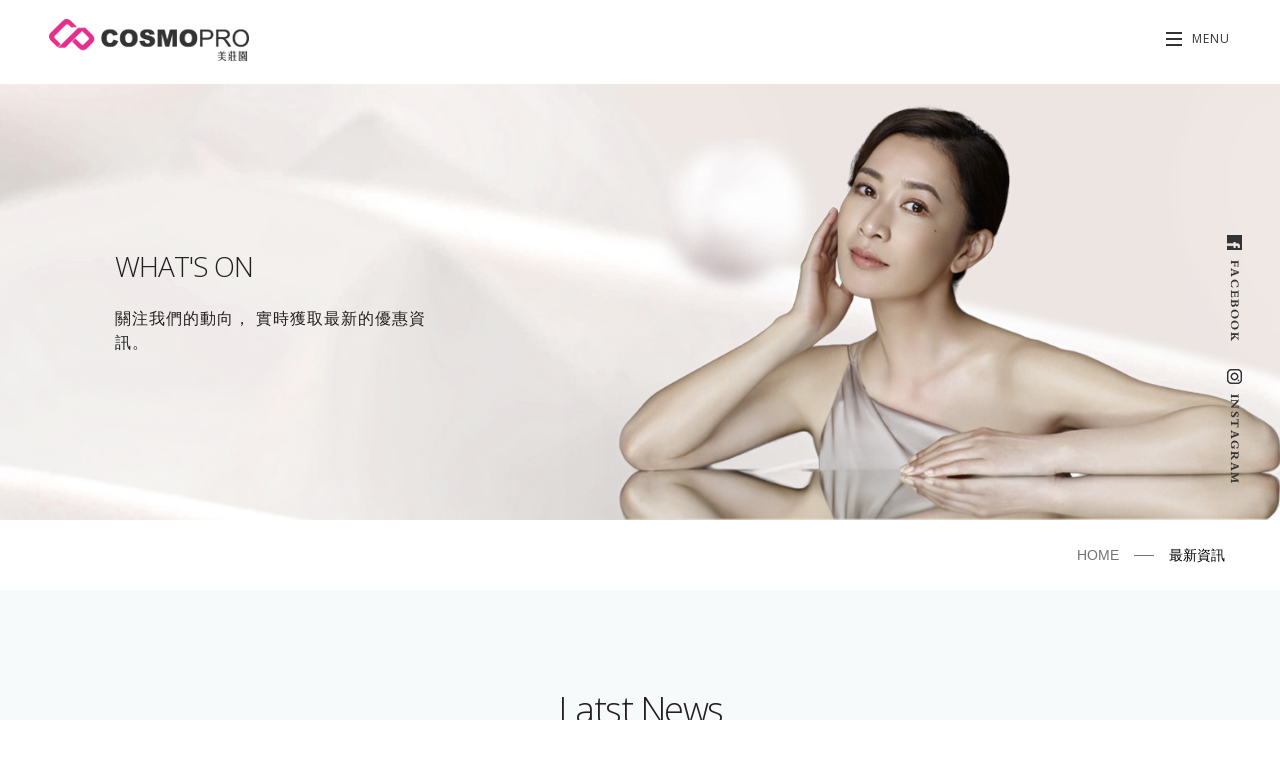

--- FILE ---
content_type: text/html
request_url: https://www.cosmopro.com.hk/news.html
body_size: 2777
content:
<!DOCTYPE html>
<html lang="en">
<head>
    <meta charset="UTF-8">
    <meta name="viewport" content="width=device-width, initial-scale=1">
    <meta name="viewport" content="width=device-width,height=device-height,inital-scale=1.0,maximum-scale=1.0,user-scalable=no;">
    <meta content="yes" name="apple-mobile-web-app-capable">
    <meta http-equiv="X-UA-Compatible" content="IE=edge" />
    <link rel="icon" type="image/x-icon" href="public/images/favicon.ico" />
    <link rel="shortcut icon" type="image/x-icon" href="public/images/favicon.ico" />
    <link href="public/css/bootstrap/bootstrap.min.css" type="text/css" rel="stylesheet"/>
    <link href="public/css/animate.min.css" type="text/css" rel="stylesheet">
    <link href="public/css/base.css" type="text/css" rel="stylesheet"/>
    <link href="public/css/css.css" type="text/css" rel="stylesheet"/>

    <script src="public/js/jquery-1.11.3.min.js" type="text/javascript"></script>
    <!--<script src="public/js/bootstrap.min.js" type="text/javascript"></script>-->
    <script src="public/js/swiper-3.1.0.min.js" type="text/javascript"></script>
    <script src="public/js/wow-animate.min.js" type="text/javascript"></script>
    <script src="public/js/conmmon.js" type="text/javascript"></script>
    <script src="public/js/resize.js" type="text/javascript"></script>

    <title>新聞資訊</title>
    <!-- Google Tag Manager -->
    <script>(function(w,d,s,l,i){w[l]=w[l]||[];w[l].push({'gtm.start': new Date().getTime(),event:'gtm.js'});var f=d.getElementsByTagName(s)[0], j=d.createElement(s),dl=l!='dataLayer'?'&l='+l:'';j.async=true;j.src= 'https://www.googletagmanager.com/gtm.js?id='+i+dl;f.parentNode.insertBefore(j,f); })(window,document,'script','dataLayer','GTM-W4S45MP');</script>
    <!-- End Google Tag Manager -->
</head>

<body>
<!--頂部導航  start-->
<header class=" navbar-fixed-top">
    <div class="header-box">
        <a href="index.html" class="nav-logo pull-left">
            <img src="public/images/logo.png" alt="logo">
        </a>
        <div id="menu-btn" class="menu-btn menu-btn1 pull-right">
            <span></span>
            <span></span>
            <span></span>
            <p>MENU</p>
        </div>
    </div>
    <nav id="menu-nav" class="menu-fixed-top">
        <div class="menu">
            <ul class="h2">
                <li class=""><a href="index.html">HOME</a></li>
                <li><a href="about-us.html">品牌介紹</a></li>
                <li><a href="service-scope.html">美容療程</a></li>
                <li><a href="product.html">護膚產品</a></li>
                <li><a href="news.html">最新資訊</a></li>
                <li><a href="try-experience.html">立即體驗</a></li>
                <li><a href="contact-us.html">聯絡我們</a></li>
                <!--<span class="hover">55</span>-->
            </ul>
            <div class="nav-gam-fixed">
                <a class="facebook" href="https://www.facebook.com/cosmoprohk/" target="_blank"></a>
                <a class="instagram" href="https://www.instagram.com/cosmoprohk/" target="_blank"></a>
            </div>
        </div>
    </nav>
</header>
<!--頂部導航  end-->

<!--內容頭部廣告  start-->
<div class="height80"></div>
<div class="ad-banner" style="background-image:url(public/images/ad-banner-4.jpg);">
    <img class="banner_img" src="public/images/ad-banner-wap-4.jpg" width="100%" alt="banner">
    <div class="ad-title wow fadeInDown">
        <h3 class="h28"><strong>What's On</strong></h3>
        <p class="h16">關注我們的動向， 實時獲取最新的優惠資訊。</p>
    </div>
</div>
<!--內容頭部廣告  end-->

<!--麵包屑導航  start-->
<div class="bread-nav">
    <div class="text-right"><a href="index.html">HOME</a><a href="#">最新資訊</a></div>
</div>
<!--麵包屑導航  end-->

<!--主要內容  start-->
<div class="news-box-bg">
<div class="contact-us-box">
    <div class="service-scope-bt wow fadeInUp">
        <h3 class="h1">Latst News</h3>
        <!--<p class="h16"><strong>最新資訊</strong></p>-->
    </div>
    <div class="news-list">
        <ul>
            <li>
                <div class="news-item">
                <div class="news-img"><a href="news-details.html" target="_blank"><img src="public/images/news-img-1.jpg" alt=""></a></div>
                <h5><a href="news-details.html" target="_blank">COSMOPRO旺角朗豪坊旗艦店於3月3日隆重開幕</a></h5>
                <b>2018-02-26</b>
                </div>
            </li><li>
                <div class="news-item">
                <div class="news-img"><a href="news-details2.html" target="_blank"><img src="public/images/news-img-2.jpg" alt=""></a></div>
                <h5><a href="news-details2.html" target="_blank">美白，豈止防曬咁簡單</a></h5>
                <b>2018-02-10</b>
                </div>
            </li><li>
                <div class="news-item">
                <div class="news-img"><a href="news-details3.html" target="_blank"><img src="public/images/news-img-3.jpg" alt=""></a></div>
                <h5><a href="news-details3.html" target="_blank">遠離乾燥，重現緊彈水潤肌膚</a></h5>
                <b>2018-02-06</b>
                </div>
            </li><li>
                <div class="news-item">
                <div class="news-img"><a href="news-details4.html" target="_blank"><img src="public/images/news-img-4.jpg" alt=""></a></div>
                <h5><a href="news-details4.html" target="_blank">度身打造專屬護理療程，給予肌膚理想的美肌方案</a></h5>
                <b>2018-01-30</b>
                </div>
            </li><li>
                <div class="news-item">
                    <div class="news-img"><a href="news-details5.html" target="_blank"><img src="public/images/news-img-5.jpg" alt=""></a></div>
                    <h5><a href="news-details5.html" target="_blank">50周年限量版 促進再生</a></h5>
                    <b>2018-01-19</b>
                </div>
            </li>


        </ul>
    </div>
    <div class="height100"></div>
</div>
</div>
<!--主要内容 end-->

<!--底部  start-->
<div class="footer-bg">
    <div class="container">
        <div class="row">
            <div class="col-md-4 col-sm-12 footer-menu clearfix">
                <h4><strong>Site Map</strong></h4>
                <ul class="h5">
                    <!--<li><a href="index.html">HOME</a></li>-->
                    <li><a href="about-us.html" >品牌介紹</a></li>
                    <li><a href="service-scope.html" >美容療程</a></li>
                    <li><a href="product.html" >護膚產品</a></li>
                    <li><a href="news.html" >最新資訊</a></li>
                    <li><a href="try-experience.html" >立即體驗</a></li>
                    <li><a href="contact-us.html">聯絡我們</a></li>
                </ul>
            </div>
            <div class="col-md-4 col-sm-12 footer-reservation ">
                <h4><strong>Reservation</strong></h4>
                <p class="h5">專業的護膚知識，秉承為客戶度身訂製的個人化醫學美容療程服務。歡迎與我們聯絡。</p>
                <a href="try-experience.html" class="btn">立即體驗預約</a>
            </div>
            <div class="col-md-4 col-sm-12 footer-contact">
                <h4><strong>Contact</strong></h4>
                <a href="#" class="mail">info@cosmopro.com.hk</a>
                <dl class="">
                    <dt><strong>客户服務熱線：</strong></dt>
                    <dd>
                        <div><span>+852 2111 1394（尖沙咀店）</span></div>
                        <div><span>+852 3620 3233（旺角店）</span></div>
                    </dd>
                </dl>
            </div>
        </div>
    </div>
    <div class="Copyright">Copyright © 2018 Cosmopro Limited.  All rights reserved </div>
</div>
<!--底部  end-->

<!--社交  start-->
<div class="gam-fixed-center">
    <a class="facebook" href="https://www.facebook.com/cosmoprohk/" target="_blank"></a>
    <a class="instagram" href="https://www.instagram.com/cosmoprohk/" target="_blank"></a>
</div>
<!--社交  end-->
<!-- Google Tag Manager (noscript) --> <noscript><iframe src="https://www.googletagmanager.com/ns.html?id=GTM-W4S45MP" height="0" width="0" style="display:none;visibility:hidden"></iframe></noscript> <!-- End Google Tag Manager (noscript) --><script>(function(w,d,t,r,u){var f,n,i;w[u]=w[u]||[],f=function(){var o={ti:"20012359"};o.q=w[u],w[u]=new UET(o),w[u].push("pageLoad")},n=d.createElement(t),n.src=r,n.async=1,n.onload=n.onreadystatechange=function(){var s=this.readyState;s&&s!=="loaded"&&s!=="complete"||(f(),n.onload=n.onreadystatechange=null)},i=d.getElementsByTagName(t)[0],i.parentNode.insertBefore(n,i)})(window,document,"script","//bat.bing.com/bat.js","uetq");</script></body> </html>

--- FILE ---
content_type: text/css
request_url: https://www.cosmopro.com.hk/public/css/base.css
body_size: 3819
content:
@charset "utf-8";
/* CSS Document */
@import url(//fonts.googleapis.com/css?family=Open+Sans:300,400);/* 調用字體*/
*{ margin: 0 ; padding: 0;}
html{ font-size:20px;}
body {
    font-family:"Open Sans","Microsoft JhengHei" , "Helvetica Neue", Helvetica, 'SimHei', Arial, "sans-serif";  color:#555; background: #ffffff;  /*font-family: "Microsoft YaHei";*/
    font-size: 14px;
}
input, textarea, selet, option, button{outline: none;}
input[type="submit"], input[type="reset"], input[type="button"], button { -webkit-appearance: none; /*去掉苹果的默认UI来渲染按钮*/}
input:-webkit-autofill{ background: none;}
input::-webkit-outer-spin-button,input::-webkit-inner-spin-button { -webkit-appearance: none !important;  margin: 0;outline:none;}
input,select,button{ -webkit-tap-highlight-color: rgba(0, 0, 0, 0);  outline:none;box-shadow: none;  appearance:none;  -moz-appearance:none;  -webkit-appearance:none; -webkit-appearance:none;}
input::-webkit-outer-spin-button,input::-webkit-inner-spin-button {  -webkit-appearance: none;}
select::-ms-expand { display: none; }

/*
input:-moz-placeholder,textarea:-moz-placeholder {  color: #f6fafa;}
input:-ms-input-placeholder,textarea:-ms-input-placeholder { color: #f6fafa;}
input::-webkit-input-placeholder,textarea::-webkit-input-placeholder { color: #f6fafa;}
*/


a{color: #333;text-decoration: none;  }
a:focus,a:hover{text-decoration: none; color:#f71e8c; -webkit-transition: all 0.3s; -moz-transition: all 0.3s; -ms-transition: all 0.3s;  -o-transition: all 0.3s; transition: all 0.3s; }
li{list-style: none;}

/*body a{outline:none;blr:expression(this.onFocus=this.blur());}  去掉a标签点击后的虚线*/
/* ----- clear fix for floats ----- */
/* these styles instruct non-IE browsers to render container elements so that they fully enclose floats */
/* without this class applied, a float might hang over the bottom border of it's container */
.clearfix:after {content:"."; width:0; height:0; line-height:0; font-size:0; display:block; clear:both; visibility:hidden; overflow:hidden;margin:0;}
.clearfix {display:inline-block;}
/* Hides from IE-mac \*/
* html .clearfix {height:1%;}
.clearfix {display:block;}
/* End hide from IE-mac */


/*======框架样式重置初始化========*/
.h1,h1,.h2,h2,.h3,h3,.h4,h4,.h5,h5,.h6,h6{ margin: 0;}
.h16{ font-size:16px;}
.h20{ font-size:20px;}
.h22{ font-size:22px;}
.h26{ font-size:26px;}
.h28{ font-size:28px;}
.h32{ font-size:32px;}
.h42{ font-size:42px;}


.fr{ float: right;}
.fl{ float: left;}

/*js彈窗定義*/
#msg_bg {width:100%;height:100%;position:fixed;z-index:998;top:0;left:0;background:rgba(0,0,0,0.5);}
.msgs{-webkit-animation-name: fadeInDown;animation-name: fadeInDown;}
#msg {width:360px;position:fixed;z-index:999;top:49%;margin-top:-80px;left:50%;margin-left:-133px;background:#fff;box-shadow:none;font-size:14px;color:#333;border:none;text-align:center;line-height:2rem;display:inline-block;padding-bottom:20px;border-radius:5px;-webkit-animation-duration: 1s; animation-duration: 1s;-webkit-animation-fill-mode: both; animation-fill-mode: both; -webkit-animation-duration: .3s; animation-duration: .3s; }
#msg_top {background:#ddd;padding:0 15px; height:36px;color:#555; line-height:36px; text-align:left; font-size: 16px;border-radius:5px 5px 0 0; border-bottom: solid 1px #eee;}

#msg_top span {font-size:22px;float:right;cursor:pointer; display:none}
#msg_cont {padding:20px 20px;text-align:left; /*background:url(icon_.jpg) right top  no-repeat;*/ background-size: 30px; font-size: 18px; color: #595656;}
#msg_clear{display:inline-block;color:#fff;padding:0 15px;float:right;height:26px; line-height:26px;background:#0e76f8;border-radius:2px;cursor:pointer;border:none; margin-right:15px;}


/*-------------導航---------------*/
.header-box{}
.header-box .nav-logo{ position: relative;margin-left:46px; margin-top:16px; width: 208px; height: 48px; display: block;z-index:12;}
/*按鈕*/
.menu-btn{ position: relative; right: 0; height: 14px; line-height: 14px; color: #333; margin-top:32px; margin-right:50px; cursor: pointer; font-size: 12px;z-index:12;}
.menu-btn span{ display: inline-block; width:16px; height:2px; background: #333; position: absolute; left: 0;-webkit-transition:all .3s ease-in-out; -o-transition:all .3s ease-in-out; transition:all .3s ease-in-out;}
.menu-btn span:nth-child(1){ top: 0;}
.menu-btn span:nth-child(2){ top:6px; }
.menu-btn span:nth-child(3){ bottom:0;}
.menu-btn p{ padding-left:26px;letter-spacing: 1px;}
.menu-btn1:hover span:nth-child(1){ top: -2px;}
.menu-btn1:hover span:nth-child(3){ bottom:-2px;}

.menu-btn-open span{-webkit-transition:all .5s ease; -o-transition:all .5s ease; transition:all .5s ease;}
.menu-btn-open span:nth-child(2){ display: none;}
.menu-btn-open span:nth-child(1){ top:6px; transform: rotate(45deg);}
.menu-btn-open span:nth-child(3){ bottom:6px; transform: rotate(-45deg);}

.menu-btn-open:hover span:nth-child(1){ transform: rotate(225deg);}
.menu-btn-open:hover span:nth-child(3){  transform: rotate(135deg);}

/*導航*/
.menu-fixed-top{  background:#fff; opacity:0;filter:Alpha(opacity=0); width: 100%; height: 100%; position:fixed; left: 0; top:0;display: table;-moz-transform:scale(0,0); -webkit-transform:scale(0,0);  -o-transform:scale(0,0);transform: scale(0);-webkit-transition:all .5s; transition:all .5s; z-index: -4; }
.menu-fixed-block{-moz-transform:scale(1,1); -webkit-transform:scale(1,1);  -o-transform:scale(1,1);transform: scale(1); opacity:1;filter:Alpha(opacity=1);z-index: 11;}
.menu-fixed-top .menu{display: table-cell; vertical-align: middle; height: 100%;}
.menu-fixed-top .menu ul{position:relative; overflow: hidden; width: 980px; margin:-50px auto 0;  background: url("../images/nav_bt.png") 5% top no-repeat; padding-top: 50px;}
/*
.menu-fixed-top .menu ul span.hover{ display: block;  position:absolute; left:16%; top:65px; width:7px; height:7px; border-radius:10px; background: #333;-webkit-transition:all .3s ease-in-out; -o-transition:all .3s ease-in-out; transition:all .3s ease-in-out;-webkit-transition: opacity 0.3s;
    -moz-transition: opacity 0.3s;
    transition: opacity 0.3s;
    -ms-transition: opacity 0.3s;
    -o-transition: opacity 0.3s;
    transition: all 0.9s cubic-bezier(0.77, 0, 0.18, 1);
    margin-left: 0px;
    animation: menu-active 1.2s cubic-bezier(0.77, 0, 0.18, 1) infinite;}
@keyframes menu-active
{
    from {left:16%;}
    to {left:17.5%;}
}

@-webkit-keyframes menu-active
{
    from {left:16%;}
    to {left:18%;}
}
*/
.menu-fixed-top .menu ul li{ width:20%;   text-align:center; float: left; padding:18px 0; }
.menu-fixed-top .menu ul li a{position: relative; color: #666;line-height:42px;height:42px; display:inline-block; font-family:"Open Sans","Microsoft JhengHei"; font-weight: 300; padding:0 10px; }
.menu-fixed-top .menu ul li a:before{ content:''; position:absolute; left:0; top:4px; width:100%; height:100%; background: #3f3d3d;transform-origin: 100%; -webkit-transform-origin: 100%; -webkit-transition: -webkit-transform .5s cubic-bezier(.215,.61,.355,1); transition: -webkit-transform .5s cubic-bezier(.215,.61,.355,1); transition: transform .5s cubic-bezier(.215,.61,.355,1); transition: transform .5s cubic-bezier(.215,.61,.355,1),-webkit-transform .5s cubic-bezier(.215,.61,.355,1); transform: scaleX(0); -webkit-transform: scaleX(0);-weblit-box-sizing: content-box; -moz-box-sizing:content-box; box-sizing:content-box; z-index: -1; }
.menu-fixed-top .menu ul li.active a,.menu-fixed-top .menu ul li:hover a{   color: #fff; }
.menu-fixed-top .menu ul li.active a:before,.menu-fixed-top .menu ul li:hover a:before{color: #fff;transform: scaleY(1); -webkit-transform: scaleY(1); transform-origin: left 0; -webkit-transform-origin: left 0;   }
/*.menu-fixed-top .menu ul li:last-child{width: 54%;}*/

/*========首頁標題======*/

 /*底部*/
.footer-bg{ background:#fff;/*border-top: solid 1px #ebebeb;*/width: 100%; overflow: hidden; padding-top: 76px;}
/*.footer-bg .fp-tableCell{ height: auto!important; display: block!important;}*/
.footer-bg .col-md-4{}
.footer-bg .col-md-4:nth-child(1){ width: 37%;}
.footer-bg .col-md-4:nth-child(2){ width:37%;}
.footer-bg .col-md-4:nth-child(3){ width: 26%;}
.footer-bg .col-md-4 h4{ color: #333;/* font-family:Arial;*/height: 54px; line-height: 54px; font-size: 24px;    font-family: "Open Sans","Microsoft JhengHei"; text-transform: uppercase;}
.footer-bg .col-md-4 h4 strong{ font-weight: 300;}

.footer-menu{padding-right:12.5%;}
.footer-menu ul{ width: 100%;}
.footer-menu ul li{display:inline-block; width:50%; float:left;padding:0 18px;line-height:34px;height:34px; background: url("../images/left.png") left center no-repeat; -webkit-box-sizing: border-box; -moz-box-sizing: border-box; box-sizing: border-box;}
/*.footer-bg .footer-menu ul li:last-child{ border-right: none;}*/
/*.footer-menu ul li:last-child{width: 100%;}*/

.footer-reservation {padding-right:15%;}
.footer-reservation p{  color: #333; line-height:24px; letter-spacing: 1px; margin-top: 5px;}
.footer-reservation .btn{ margin-top: 20px; width: 192px; height: 54px; line-height: 54px; padding: 0; border: none; background-image: url("../images/reservation.png"); background-repeat: no-repeat; background-position:26px center; background-color: #f71e8c; color: #fff; border-radius: 6px;-webkit-transition:all .5s ease-in-out; -o-transition:all .5s ease-in-out; transition:all .5s ease-in-out;}
.footer-reservation .btn:hover{ background-color: #d0056c;}

.footer-contact{ }
.footer-contact a.mail{ background: url("../images/mail.png") left 8px no-repeat;padding-left:28px ; display:inline-block; line-height:36px;height:36px; border-bottom:solid 2px #f71e8c; -webkit-transition:all .3s ease-in-out; -o-transition:all .3s ease-in-out; transition:all .3s ease-in-out;}
/*.footer-contact a.mail:hover{border-bottom:solid 2px #f71e8c; }*/
.footer-contact dl{ margin-top: 20px;color: #333;}
.footer-contact dl dt{ }
.footer-contact dl dd{}
.footer-contact dl dd span{line-height:36px;height:36px; border-bottom:solid 2px #f71e8c;display: inline-block;}
.footer-bg .Copyright{ padding:120px 0 64px; text-align: center;color:#333; }


/*社交*/
.nav-gam-fixed{ position:fixed; right:50px; top: 50%; margin-top: -125px; z-index:11; }
.gam-fixed-center{ position: fixed; right:50px; top: 50%; margin-top: -125px; z-index:10; }
.gam-fixed-center a,.nav-gam-fixed a{ width: 15px; height: auto; display: block; -webkit-transition: all 0.3s; -moz-transition: all 0.3s; -ms-transition: all 0.3s;  -o-transition: all 0.3s; transition: all 0.3s;}
.gam-fixed-center a.facebook,.nav-gam-fixed a.facebook{ background:url("../images/facebook.png") left top no-repeat; height: 106px; margin-bottom: 28px;}
.gam-fixed-center a.facebook:hover,.nav-gam-fixed a.facebook:hover{ background:url("../images/facebook-hover.png") left top no-repeat; height: 106px;}
.gam-fixed-center a.instagram,.nav-gam-fixed a.instagram{ background:url("../images/instagram.png") left top no-repeat; height: 114px;}
.gam-fixed-center a.instagram:hover,.nav-gam-fixed a.instagram:hover{ background:url("../images/instagram-hover.png") left top no-repeat; height: 114px;}

@media only screen and (max-width:1200px){
    /*底部*/
    .footer-bg .col-md-4:nth-child(1){ width: 37%;}
    .footer-bg .col-md-4:nth-child(2){ width:37%;}
    .footer-bg .col-md-4:nth-child(3){ width: 26%;}
    .footer-menu{padding-right:10%; }
    .footer-reservation {padding-right:12%;}

}

@media only screen and (max-width:1000px){
    /*導航*/
    .menu-fixed-top .menu ul{position:relative; overflow: hidden; width:100%;}
    .menu-fixed-top .menu ul li,.menu-fixed-top .menu ul li:last-child{ width:50%;}
    .menu-fixed-top .menu ul li:last-child a{line-height: normal;}

    /*底部*/
    /*.footer-bg .container{ width: 100%;}*/
    .footer-bg .col-md-4:nth-child(1){ width: 50%;}
    .footer-bg .col-md-4:nth-child(2){ width:50%;}
    .footer-bg .col-md-4:nth-child(3){ width:100%;}
    .footer-menu{padding-right:4%; }
    .footer-reservation {padding-right:6%;}

    /*社交*/
    .gam-fixed-center{ display: none;}
    .nav-gam-fixed{ position:fixed; right:30px;}

    }



@media only screen and (max-width:768px){
    /*======框架样式重置初始化========*/
    body{ font-size:11px;}
    .h1,h1{font-size:1.15rem}
    .h2,h2{font-size:.95rem}
    .h3,h3{font-size:.75rem}
    .h4,h4{font-size:.6rem}
    .h16{ font-size:.55rem;}
    .h20{ font-size:.65rem;}
    .h22{ font-size:.7rem;}
    .h26{ font-size:.8rem;}
    .h28{ font-size:.85rem;}
    .h32{ font-size:1.05rem;}
    .h42{ font-size:1.5rem;}

    .nav-gam-fixed{ right:18px;}
    /*頭部導航*/
    .header-box .nav-logo{margin-left:.7rem; margin-top:8px; }
    .header-box .nav-logo img{ width: 80%;}
    .menu-fixed-top .menu ul{position:relative; overflow: hidden; width:80%;    padding-top:1rem;    margin:-0.5rem auto 0;}
    .menu-btn{ margin-right:.8rem;margin-top:18px;}

    /*底部*/
    .footer-bg{  padding-top:1rem;}
    .footer-bg .col-md-4{}
    .footer-bg .col-md-4 h4{ font-size: 18px;}
    .footer-bg .col-md-4:nth-child(1){ width: 100%; display: none;}
    .footer-bg .col-md-4:nth-child(2){ width:96%; margin-top:.6rem; }
    .footer-bg .col-md-4:nth-child(3){ width:100%;margin-top:1rem;}
    .footer-reservation .btn{  width: 160px; height:42px; line-height: 41px;background-position:20px center;text-indent:15px; }
    .footer-menu{padding-right:0%; }
    .footer-reservation {padding-right:0%;}

    .footer-bg  .Copyright{ padding:1rem 1%  1rem;  }

}
































































--- FILE ---
content_type: text/css
request_url: https://www.cosmopro.com.hk/public/css/css.css
body_size: 10543
content:
@charset "utf-8";
/* CSS Document */
.body-box{ overflow:hidden;-webkit-transition: all 1s ease-in-out; -moz-transition: all 1s ease-in-out; -o-transition: all 1s ease-in-out;  transition: all 1s ease-in-out; }
.mt40{ margin-top: 40px;}
.gam-fixed-center{ right: 38px;}
/*导航*/
.navbar-fixed-top{ background:rgba(255,255,255,0.98); padding-bottom: 20px; /*box-shadow:0 0 10px rgba(0,0,0,0.05);*/ }

.height80{ height:80px;}
.ad-banner{ width: 100%; height:540px; position: relative; background-size: cover;background-position:center center; background-repeat:no-repeat;}
.ad-banner img{ max-width: 100%; display: none;}
.ad-banner .ad-title{position: absolute; left:18%; margin-left: 0px; margin-top: -54px; top: 50%; width:340px; }
.ad-banner .ad-title1{  width:420px;}
.ad-banner .ad-title h3{ display: block; color:#231f20; line-height:40px;height:40px; margin-bottom:20px; font-weight: 300;text-transform: uppercase; letter-spacing: -1px; font-family: "Open Sans", "Microsoft JhengHei";}
.ad-banner .ad-title h3 strong{ font-weight: 300;}
.ad-banner .ad-title p{  color:#231f20; line-height:24px; margin-bottom: 0; letter-spacing: 1px;}


.ad-banner .try-title{position: absolute; left:18%; margin-left: 0px; margin-top: -54px; top: 50%; width:450px;}
.ad-banner .try-title h3{ display: block; color:#231f20; line-height:24px;height:24px; margin-bottom:24px;}
.ad-banner .try-title h4{ display: block; color:#231f20; line-height:24px;height:24px; margin-bottom:26px; font-weight: lighter;}
.ad-banner .try-title p{  color:#231f20; line-height:24px; margin-bottom: 0; letter-spacing: 1px;}



/*麵包屑*/
.bread-nav{ height:70px; line-height: 70px;}
.bread-nav div{ margin-right: 30px;}
.bread-nav div a{ margin: 0 25px;position: relative; color: #737373;}
.bread-nav div a:before{ position: absolute; width:20px; height: 1px; background: #737373; content: ""; top: 50%; right: -35px;}
.bread-nav div a:last-child:before{ display: none;}
.bread-nav div a:first-child{font-family: Arial;}
.bread-nav div a:last-child{ color: #000000;}
/*標題*/
.title{ letter-spacing: 1px;}
.title h2{ color: #231f20; font-family: Arial; margin-bottom:20px; }
.title p{ font-size:16px; color: #231f20; }

/*===============產品展示==================*/
.product-list-bg{ width: 100%; background:#f6fafa; overflow: hidden;}
.product-list-bg .title{ margin-top:120px;}
.product-list-bg .title h2{font-weight: 300;  letter-spacing: -1.5px; font-family: "Open Sans", "Microsoft JhengHei";}
.product-list{ width:80%; margin:60px 0 100px 13%; }
.product-list ul{display: table;}
.product-list ul li{width:25%; letter-spacing: 1px; webkit-box-sizing: border-box; -moz-box-sizing: border-box; box-sizing: border-box; margin:42px 0; padding: 0 30px 2px; border-left: solid 1px #e6e6e6; display: inline-block;}
.product-list ul li a{ color: #333; width: 100%; display: block;}
.product-list ul li h4{ color: #231f20; text-transform: uppercase; font-family: Arial; line-height: 26px; margin-bottom:7px;}
.product-list ul li .product-img{ width:225px; height: 225px; border-radius: 50%; position: relative; margin:43px 0 30px; -webkit-transition: all .5s ease-in-out; -moz-transition: all .5s ease-in-out; -o-transition: all .5s ease-in-out;  transition: all .5s ease-in-out;}
.product-list ul li .product-img:before{position: absolute;width:100%; height:100%; border-radius: 50%; background: #000; content: ""; top:0; left:0; opacity:0;filter:Alpha(opacity=0);-webkit-transition: all .5s ease-in-out; -moz-transition: all .5s ease-in-out; -o-transition: all .5s ease-in-out;  transition: all .5s ease-in-out;}
.product-list ul li .product-img img{ width:100%; height:100%; border-radius: 50%; }
.product-list ul li .more{-webkit-transition: all .5s ease-in-out; -moz-transition: all .3s ease-in-out; -o-transition: all .3s ease-in-out;  transition: all .3s ease-in-out;}
.product-list ul li .more span{ width: 26px; height:26px; font-size: 12px; display:inline-block; line-height: 23px; text-indent:1px; text-align: center;  -moz-border-radius: 26px; border-radius: 26px;  margin-right:6px; border: solid 2px #f6fafa; -webkit-transition: all .5s ease-in-out; -moz-transition: all .3s ease-in-out; -o-transition: all .3s ease-in-out;  transition: all .3s ease-in-out;}
.product-list ul li .more span i{ color: #f71e8c;}

.product-list ul li a:hover .product-img{ margin: 40px 0 33px;}
.product-list ul li a:hover .product-img:before{ opacity: .01;filter:Alpha(opacity=1);}
.product-list ul li a:hover  .more{ padding-left: 2%;}
.product-list ul li a:hover  .more span{ border-color:#ccc;}
/*产品弹窗*/
.product-fixed-box{ display:none;position: fixed; top:0; left: 0; width: 100%; background: #f7f7f7; height: 100%;z-index: 1031; letter-spacing: 1px;-webkit-animation-duration: 1s;
    animation-duration: 1s;   -webkit-animation-fill-mode: both; animation-fill-mode: both; }
.pop-product-fixed-open{ top:0; left: 0; display:block; -webkit-animation-name: bounceInRight;  animation-name: bounceInRight;}
.pop-title{ line-height:30px; height: 30px; margin-top: 90px; }
.pop-title h5{ display:inline-block;line-height:30px;}
.pop-title .product-number{ position: relative; padding-left: 100px; display:inline-block;}
.pop-title .product-number:after{ content: ""; position: absolute; left:22px; top: 50%; width:56px; height: 1px; background: #333;}
.pop-title .product-number a{ color: #c6c6c6; margin: 0 6.5px; font-size: 12px; font-family: Arial;}
.pop-title .product-number a.active{ color: #333;}

.product-describe{ margin-top:14%;}
.product-describe .col-md-6{ color: #333;}
.product-describe .product-describe-text{ padding-right:3%;}
.product-describe .product-describe-text h3{ font-size: 28px; font-family: Arial; margin-bottom: 10px;}
.product-describe .product-describe-text em{ font-style: normal; }
.product-describe .product-describe-text .describe{ color: #757575; line-height:28px; margin-top:36px; margin-bottom: 24px; }
.product-describe .product-describe-text .describe p{ line-height: 24px; margin-bottom: 0;}
.product-describe .product-describe-text .describe p strong{ padding: 10px 0; display: block;}
.product-describe .product-describe-text .careful{ }
.product-describe .col-md-6 img{max-width: 100%;}

.pop-product-describe{position: fixed; top:50px; right:50px; z-index: 1031;width: 70px;height: 70px; background:url("../images/pop-product-btn.png") center no-repeat;background-size:100%;text-indent: -9999px;-webkit-transition:all .5s ease; -o-transition:all .5s ease; transition:all .5s ease; }
.pop-product-describe:hover{ transform: rotate(-180deg);}

.menu-btn-open span{-webkit-transition:all .5s ease; -o-transition:all .5s ease; transition:all .5s ease;}
.menu-btn-open span:nth-child(2){ display: none;}
.menu-btn-open span:nth-child(1){ top:6px; transform: rotate(45deg);}
.menu-btn-open span:nth-child(3){ bottom:6px; transform: rotate(-45deg);}

.menu-btn-open:hover span:nth-child(1){ transform: rotate(225deg);}
.menu-btn-open:hover span:nth-child(3){  transform: rotate(135deg);}

/*===============關於我們====================*/
.about-us-title{ letter-spacing:2px; text-align: center; padding: 160px 0 85px;}
.about-us-title div{ margin-bottom: 22px;}
.about-us-title h3 img{ max-width: 100%}
.about-us-title p{ width: 466px; margin:50px auto; line-height: 41px; font-size:15px; color:#333;}
.about-us-title-down{ text-align: center; background: #f2f1ed;}
.about-us-title-down img{ max-width:100%;}

.about-us-bg{ width:100%; background: #f4f3f2;}
.about-us-box{ width: 1392px; margin: 0 auto;}
.about-us-bt{ text-align: center; padding: 126px 0 78px;}
.about-us-bt h3{ display:block; height:60px; line-height:60px;font-weight: 300;  letter-spacing: -1.5px; font-family: "Open Sans", "Microsoft JhengHei";}

.about-us-item-box{ padding:85px 0; }
.about-us-item{ position: relative; width: 100%; height:30em;/*height:-webkit-fill-available;height:-moz-fill-available;height:fill-available;height:available;*/ }
.about-us-text{ padding: 0 60px 0 40px;  display:table-cell; vertical-align: middle;letter-spacing:1.5px; }
.about-us-text h3{  color:#f71e8c; margin-bottom: 40px;}

.about-us-img{ width:100%; display: inline-block; position:relative; border-radius:24px;}
.about-us-img .swiper-container {  width: 100%;  height: 100%; margin-left:auto;margin-right:auto;position:relative;overflow:hidden;z-index:1;}
.about-us-img .swiper-slide {text-align:center;font-size:18px;background:#fff;display:flex;-webkit-box-pack:center;-ms-flex-pack:center;justify-content:center;align-items:center;}
.about-us-img .swiper-wrapper {position:relative;width:100%;height:100%;z-index:1;display:-webkit-box;display:flex;transition-property:transform;box-sizing:content-box}
.about-us-img .swiper-slide{-webkit-flex-shrink:0;-ms-flex:0 0 auto;flex-shrink:0;width:100%;height:100%;position:relative; background: none;}
.about-us-img .swiper-slide:before{ position: absolute; left: 0; top: 0; content: ''; width: 0; height:100%;  background:rgba(0,0,0,.1);border-radius:24px; z-index: 1;-webkit-transition: all .6s ease; -moz-transition: all .6s ease; -ms-transition:  all .6s ease;  -o-transition:  all .6s ease; transition: all .6s ease;    -webkit-animation-duration: 1s;
    animation-duration: 1s;
    -webkit-animation-fill-mode: both;
    animation-fill-mode: both;width: 100%; transform: scale(0);}
.about-us-img .swiper-slide img{ max-width: 100%; display:block; }
.about-us-img .swiper-container-autoheight,.swiper1920 .swiper-container-autoheight .swiper-slide {height:auto; font-family: Arial}
.about-us-img .swiper-container-autoheight .swiper-wrapper {align-items:flex-start;transition-property:transform,height}
.about-us-img .swiper-container .swiper-notification {position:absolute;left:0;top:0;pointer-events:none;opacity:0;z-index:-1000}
.about-us-img .swiper-pagination { bottom: 5%;  left:50%; margin-left:-85px;   position: absolute;  text-align: center;  transform: translate3d(0px, 0px, 0px); transition: all 0.3s ease 0s;  z-index: 10;}
.about-us-img .swiper-container-horizontal>.swiper-pagination-bullets{bottom:0.15rem;left:0;width:100%}
.about-us-img .swiper-pagination-bullet{width:40px;height:3px;display:inline-block;background:rgba(0,0,0,0.4); margin-right:10px;}
.about-us-img .swiper-pagination-bullet-active{background:rgba(0,0,0,0.8);width:40px; -webkit-transition: all .6s ease; -moz-transition: all .6s ease; -ms-transition:  all .6s ease;  -o-transition:  all .6s ease; transition: all .6s ease;}
.about-us-img .swiper-container-vertical>.swiper-pagination-bullets {right:0.25rem;top:50%;transform:translate3d(0,-50%,0);}
.about-us-img .swiper-container-horizontal>.swiper-pagination-bullets .swiper-pagination-bullet {margin:0 0.25rem}
.about-us-item .about-us-img:hover .swiper-slide:before{ transform: scale(0);}

.about-us-img .about-us-img-1,.about-us-img .about-us-img-2{width: 100px;position: absolute; top:-50px;  z-index:2;}
.about-us-img .about-us-img-1{right:40px;}
.about-us-img .about-us-img-2{left:40px;}
.about-us-img .about-us-img-1 img,.about-us-img .about-us-img-2 img{ max-width: 100%;}
/*每个项目定位*/
.about-us-item1{}
.about-us-item1 .about-us-text-box{ position: absolute; left: 0; bottom: 0; display: table; width:38%; height: 100%;}
.about-us-item1 .about-us-img-box{ position: absolute; right: 0; top: 0; width:62%; height: 100%;}

.about-us-item2 .about-us-text-box{ position: absolute; right: 0; bottom: 0; display: table; width:38%; height: 100%;}
.about-us-item2 .about-us-img-box{ position: absolute; left: 0; top: 0; width:62%; height: 100%;}

.about-us-experience{ margin-top: 100px;}
.about-us-experience{ width: 100%; height:640px; position: relative; background-size: cover;background-position:100%; background-repeat:no-repeat;}
.about-us-experience img{ max-width: 100%; display: none;}
.about-us-experience .ad-title{ position: absolute; left:18%; margin-left: 0px; margin-top: -100px; top: 50%; width:530px;}
.about-us-experience .ad-title h3{ display: block; color:#231f20; line-height:24px;height:24px; margin-bottom:28px; color: #f81b8b;}
.about-us-experience .ad-title p{  color:#231f20; line-height:24px; margin-bottom: 0; letter-spacing: 1px;}

.about-us-experience .experience{ font-size:14px; height:52px; line-height:51px; display:block; width:200px; margin-top:40px; margin-bottom: 3px; padding: 0; color:#fff; background-image: url("../images/btn_left.png"); background-repeat: no-repeat; background-position:170px center;  background-color:#f10b81;border:none; -webkit-border-radius:6px; border-radius:6px; text-align: center; -webkit-transition:all .4s ease; transition:all .4s ease;}
.about-us-experience .experience:hover,.about-us-experience .experience:active,.about-us-experience .experience:focus{ text-indent:-20px; color:#fff; background:url("../images/btn_left.png") 150px center no-repeat #f10d81; }

/*================聯絡我們==================*/
.ad-banner-contact-us{background:#ededed; height: 360px;}
/*店鋪地址*/
.height100{ height:100px;}
.contact-us-bg{ width:100%; background: #f6fafa; overflow: hidden;}
.contact-us-box{ width: 1392px; margin: 0 auto;}
.contact-us-bt{ text-align: center; padding:40px 0 54px;}
.contact-us-bt h3{ font-weight: 300;  letter-spacing: -1.5px; font-family: "Open Sans", "Microsoft JhengHei"; margin-bottom: 20px; color: #231f20}
.contact-us-bt p{}

.contact-us-item{ display: table; padding:32px 0;}
.contact-us-text{ padding: 0 0px 0 74px;  display:table-cell; vertical-align:bottom;letter-spacing:1px;position:relative; }
.contact-us-text h3{  color:#333; margin-bottom:72px;}
.contact-us-text ul{ margin-bottom: -10px; }
.contact-us-text ul li{ padding:5px 0; line-height: 20px;}
.contact-us-text ul li strong{ width: 145px;display: block;  color:#aeaeae; float: left; font-family: Arial; font-weight: bolder; text-transform: uppercase; font-size: 12px;}
.contact-us-text ul li p{  margin-left:145px; color: #333; font-family: Arial; margin-bottom: 0; line-height: 20px;}
.contact-us-text ul li p span{ display: block; margin:0 0 3px;line-height: 24px;}

.contact-us-text .contact-map{width:24px;/*position: absolute; top:75px; right: 0; */ z-index:2;}
.contact-us-img{ width:670px; display: inline-block;  border-radius:24px;}
.contact-us-img img{ max-width:100%; border-radius:24px;}


/*查詢表單*/
.form-emails{width: 890px; margin: 0 auto;}
.form-emails .input-group{ padding:20px 0; width: 100%; line-height: 48px;}
.form-emails .input-group .input-group-addon{ width: 240px; background:none; border:none; text-align: left; letter-spacing: 1px; font-size: 16px; line-height: 24px;    padding:0 12px;}
.form-emails .input-group .input-group-addon b{ color: #ff0000; }
.form-emails .input-group .input-group-addon em{ display: block; font-style: normal;font-family: Arial; font-size: 14px;}
/*.form-emails .input-group .form-input{ !*width: 380px;*!}*/
.form-emails .input-group .form-input.active input{ border-color: red;}
.form-emails .input-group .form-control{ box-shadow: none;}
.form-emails .input-group .select-text{ display: block;position: relative;height:48px; }
.form-emails .input-group .select-text::before{ position:absolute; content:'';top:19px; right:15px; width:10px; height:10px; background: url("../images/down2.png") center no-repeat; z-index: 1;}


.form-emails .input-group .select-group{line-height:48px;padding:0 15px;height:48px; -webkit-box-sizing: border-box; -moz-box-sizing: border-box; box-sizing: border-box; background: #ededed; border-radius:2px; -webkit-border-radius: 2px; width: 100%;border-color:#ededed;}

.form-emails .input-group .input-text{ line-height:48px;padding:15px;height:48px; -webkit-box-sizing: border-box; -moz-box-sizing: border-box; box-sizing: border-box;background: #ededed; border-radius:2px; -webkit-border-radius: 2px; width: 100%;border-color:#ededed;}
.form-emails .input-group .textarea-text{ line-height:22px;padding:15px; -webkit-box-sizing: border-box; -moz-box-sizing: border-box; box-sizing: border-box; background: #ededed;  -webkit-border-radius: 2px; width: 100%; min-height: 140px; resize:vertical;border-color:#ededed;}
.form-emails .input-group .form-input.active input,.form-emails .input-group .form-input.active .textarea-text,.form-emails .input-group .select-text.active .select-group{ border-color: red;}

.form-emails-button{ font-size:14px; height:52px; line-height:51px; display:block; width:200px; margin:36px 240px 130px;  padding: 0; color:#fff; background-image: url("../images/btn_left.png"); background-repeat: no-repeat; background-position:170px center;  background-color:#f10b81;border:none; -webkit-border-radius:6px; border-radius:6px; text-align: center; -webkit-transition:all .4s ease; transition:all .4s ease;}
.form-emails-button:hover,.form-emails-button:active,.form-emails-button:focus{ text-indent:-20px; color:#fff;background-position:150px center; }

/*================ 服務範圍==================*/
.service-scope-bg{ width:100%; background: url("../images/service-scope-bg.jpg") center top no-repeat #f5f4f0; padding-bottom: 200px;}

.service-scope-bt{ text-align: center; padding:116px 0 38px;}
.service-scope-bt h3{ font-weight: 300;  letter-spacing: -1.5px; font-family: "Open Sans", "Microsoft JhengHei"; margin-bottom: 20px; color: #231f20}
.service-scope-bt p{}

.service-scope-item{ margin: 0 -16px;}
.service-scope-item ul{ width: 100%; overflow: hidden; position: relative;}
.service-scope-item ul:before{ content: ""; position: absolute; left: 0; top:0; width:100%;; height: 1px; background: #e0e0e0; margin: 0 16px;}
.service-scope-item ul li{ width: 25%; float: left;  padding:0 16px;}
.service-scope-item ul li:nth-child(1),.service-scope-item ul li:nth-child(2),.service-scope-item ul li:nth-child(3),.service-scope-item ul li:nth-child(4){}
.service-scope-item ul li a{ display: block;-webkit-transition: all .5s ease-in-out; -moz-transition: all .3s ease-in-out; -o-transition: all .3s ease-in-out;  transition: all .3s ease-in-out;  padding:40px 27px 14px; border-bottom: solid 1px #e0e0e0;box-sizing: border-box; color: #000;}
.service-scope-item ul li h5{ position: relative; font-size:16px;}
.service-scope-item ul li h5 span{ position: absolute; left:-35px;top: -5px; width: 26px; height:26px; font-size: 12px; display:inline-block; line-height: 23px; text-indent:1px; text-align: center;  -moz-border-radius: 26px; border-radius: 26px;  margin-right:6px; border: solid 2px rgba(0,0,0,0); -webkit-transition: all .5s ease-in-out; -moz-transition: all .3s ease-in-out; -o-transition: all .3s ease-in-out;  transition: all .3s ease-in-out;}
.service-scope-item ul li h5 span i{ color: #f71e8c;}
.service-scope-item ul li p{ font-family: Arial; font-size: 14px; margin-top: 6px; margin-bottom: 0;}
.service-scope-item ul li a:hover { padding-left:40px;}
.service-scope-item ul li a:hover span{ border-color:#ccc;}

/*====================疗程详情页====================*/
.service-fixed-box{ display:none; position: fixed; top:0; left: 0; width: 100%; background: #f7f7f7; height: 100%;z-index: 1031; /*letter-spacing: 1px;*/-webkit-animation-duration: 1s;
    animation-duration: 1s;   -webkit-animation-fill-mode: both; animation-fill-mode: both;}
.pop-service-fixed-open{ top:0; left: 0; display:block; -webkit-animation-name: bounceInDown;  animation-name: bounceInDown;}

.service-describe{ margin-top:80px;}
.service-describe .col-md-4{ color: #333; padding-right: 3%; }
.service-describe .product-describe-text{color: #333;}
.service-describe .product-describe-text h3{ font-size: 28px; font-family: Arial; margin-bottom: 10px;}
.service-describe .product-describe-text em{ font-style: normal; }
.service-describe .product-describe-text h1{ font-size: 28px; font-family: Arial; margin-bottom: 10px;}
.service-describe .product-describe-text h2{ font-style: normal; }
.service-describe .product-describe-text .text{ color: #757575; line-height:24px; margin-top:36px; margin-bottom:48px; }
.service-describe .product-describe-text .text p{ margin-bottom: 0;}
.service-describe .product-describe-text .careful{ }
.service-describe .col-md-8 img{max-width: 100%; margin: 0 auto; display: block;}

.service-btn{ font-size:14px; height:52px; line-height:51px; display:block; width:200px; margin:0;  padding: 0; color:#fff; background-image: url("../images/btn_left.png"); background-repeat: no-repeat; background-position:170px center;  background-color:#f10b81; border:none; -webkit-border-radius:6px; border-radius:6px; text-align: center; -webkit-transition:all .4s ease; transition:all .4s ease;}
.service-btn:hover,.service-btn:active,.service-btn:focus{ text-indent:-20px; color:#fff; background-position:150px center; }

/*.pop-product-describe{position: fixed; top:50px; right:50px; z-index: 1031;width: 70px;height: 70px; background:url("../images/pop-product-btn.png") center no-repeat;background-size:100%;text-indent: -9999px;-webkit-transition:all .5s ease; -o-transition:all .5s ease; transition:all .5s ease; }*/
/*.pop-product-describe:hover{ transform: rotate(-180deg);}*/
.service-experience-from{   -webkit-transition:all 1s ease; transition:all 1s ease;position: fixed; z-index: 9999; right:-620px; top:50%; margin-top:-210px; }
/*.body-box .service-experience-from{right:20px; }*/
.experience-from-box{ max-width:320px; margin: 0 auto;background:#fff;border-radius:4px; -webkit-box-shadow: 0 2px 12px rgba(0,0,0,.1);  box-shadow: 0 2px 12px rgba(0,0,0,.1);}
.experience-from-box:hover{-webkit-box-shadow: 0 2px 12px rgba(0,0,0,.2);  box-shadow: 0 2px 12px rgba(0,0,0,.2); }
.service-experience-from .from-title{ font-size:18px; color: #fff; background: #f81b8c; height:60px; line-height: 60px; padding:0 10px;  border-radius:4px 4px 0 0; text-align: left; overflow: hidden; white-space: nowrap; text-overflow: ellipsis; padding-right:50px; position: relative;   }
.service-experience-from .from-title h5{ font-size: 16px; display: inline-block;  }
.service-experience-from .from-title .icon-remove{ display:inline-block; width:16px; height:16px; background:url("../images/icon-remove.png") center no-repeat; background-size:100%; position: absolute; top:22px; right:12px; cursor: pointer;    }
.service-experience{width:auto; margin:26px auto 0;padding:0 20px 20px;}
.service-experience .input-group{ padding:2px 0 10px; width: 100%; line-height:36px; display:block;overflow: hidden;}
.service-experience .input-group .input-group-addon{ width:100%;color: #757575; background:none; border-radius: 0; border:none; text-align:left; letter-spacing: 1px; font-size: 14px; line-height:28px; padding:0;}
.service-experience .input-group .input-group-addon b{ color: #f00;font-weight:normal;}
.service-experience .input-group .input-group-addon em{ display: block; font-style: normal;font-family: Arial; font-size: 14px;}
/*.form-emails .input-group .form-input{ width: 380px;}*/
.service-experience .input-group .form-input{background:#fff; padding: 0;}
.service-experience .input-group .form-control{ box-shadow: none;}
.service-experience .input-group .select-text{ display: block;position: relative;/*height:36px;*/line-height: 36px; background: #fff;  border: solid 1px #eee;}
.service-experience .input-group .select-text::before{ position:absolute; content:'';top:14px; right:17px; width:10px; height:10px; background: url("../images/down2.png") center no-repeat; z-index: 1;}
.service-experience .input-group .select-group{line-height:36px;padding:0 15px;height:36px; -webkit-box-sizing: border-box; -moz-box-sizing: border-box; box-sizing: border-box;background: #fff; border-radius:0; -webkit-border-radius: 0; width: 100%; border-radius: 0;border:none; }
.service-experience .input-group .input-text{ line-height:36px;padding:10px;height:36px; -webkit-box-sizing: border-box; -moz-box-sizing: border-box; box-sizing: border-box;border-color:#eee; background: #ffffff; border-radius:0; -webkit-border-radius: 0; width: 100%;}
.service-experience .input-group .textarea-text{ line-height:22px;padding:15px; -webkit-box-sizing: border-box; -moz-box-sizing: border-box; box-sizing: border-box;border-color:#eee; background: #ffffff;  -webkit-border-radius:0; width: 100%; min-height:80px; resize:vertical;border-radius: 0;}
.service-experience .input-group .form-input.active input,.service-experience .input-group .select-text.active,.service-experience .input-group .form-input.active textarea{border-color:red;}
.service-experience .form-experience-button{ font-size:16px; height:42px; line-height:42px; display:block; width:100%; margin:20px 0 0;  padding: 0; color:#fff;/*background-image: url("../images/btn_left.png"); background-repeat: no-repeat; background-position:180px center; */ background-color:#f81b8c;border:none; -webkit-border-radius:6px; border-radius:6px; text-align: center; -webkit-transition:all .4s ease; transition:all .4s ease;}
.service-experience .form-experience-button1{ font-size:16px; height:42px; line-height:42px; display:block; width:100%; margin:20px 0 0;  padding: 0; color:#fff;/*background-image: url("../images/btn_left.png"); background-repeat: no-repeat; background-position:180px center; */ background-color:#f81b8c;border:none; -webkit-border-radius:6px; border-radius:6px; text-align: center; -webkit-transition:all .4s ease; transition:all .4s ease;}
.service-experience .form-experience-button2{ font-size:16px; height:42px; line-height:42px; display:block; width:100%; margin:20px 0 0;  padding: 0; color:#fff;/*background-image: url("../images/btn_left.png"); background-repeat: no-repeat; background-position:180px center; */ background-color:#f81b8c;border:none; -webkit-border-radius:6px; border-radius:6px; text-align: center; -webkit-transition:all .4s ease; transition:all .4s ease;}
.service-experience .form-experience-button:hover,.service-experience .form-experience-button:active,.form-experience-button:focus{ text-indent:-20px; color:#fff;/*background-image: url("../images/btn_left.png"); background-repeat: no-repeat; background-position:160px center;*/background-color:#e52ab2; }
.service-experience .form-experience-button1:hover,.service-experience .form-experience-button1:active,.form-experience-button1:focus{ text-indent:-20px; color:#fff;/*background-image: url("../images/btn_left.png"); background-repeat: no-repeat; background-position:160px center;*/background-color:#e52ab2; }
.service-experience .form-experience-button2:hover,.service-experience .form-experience-button2:active,.form-experience-button2:focus{ text-indent:-20px; color:#fff;/*background-image: url("../images/btn_left.png"); background-repeat: no-repeat; background-position:160px center;*/background-color:#e52ab2; }

.service-scope-btn{}
.service-scope-btn,.pop-product-shutpop-product-describe{position: fixed; top:20px; right:20px; z-index: 1031;width: 70px;height: 70px; background:url("../images/pop-product-btn.png") center no-repeat;background-size:100%;text-indent: -9999px;-webkit-transition:all .5s ease; -o-transition:all .5s ease; transition:all .5s ease; }
.service-scope-btn:hover,.pop-product-shutpop-product-describe:hover{ transform: rotate(-180deg);}
/**/
.talk {position:fixed;_position:absolute;bottom:50%; margin-bottom:-60px;right:20px;display:block;border-top:0;z-index:980;font-size:12px;-webkit-border-radius:4px;-ms-border-radius:4px;-moz-border-radius:4px;border-radius:4px; -webkit-transition:all 1s ease; transition:all 1s ease; margin-bottom:0;z-index: 9999;}

.talk div{ background:#e62e8b; padding: 15px; border-radius: 5px; overflow: hidden; -webkit-box-shadow: 0 2px 12px rgba(0,0,0,.1);  box-shadow: 0 2px 12px rgba(0,0,0,.1);}
.talk div p{ width:60px; padding: 10px; border: solid 1px #fff; text-align: center; line-height:20px; font-size: 16px; letter-spacing: 1px; color:#fff; margin-bottom: 0;}
/*
.talk a {overflow:hidden;border-top:1px solid #eee;display:block;text-align:center;line-height:16px;color:#999;}
.talk a p {display:none}
.talk a span {display:block;color:#ccc}
.talk a:hover p {display:block; color: #f10d81;}
.talk a:hover span {display:none}
.talk .ico-edit {display:block;height:53px;padding:10px 0;}
.talk .ico-edit span {padding:7px 0 6px;font-size:19px}
.talk .ico-back {height:53px;padding:10px 0}
.talk .ico-back span {padding:5px 0;font-size:19px}
*/

.right-show{right: 20px;}
.right-show-btn{right: 20px;}
.right-hide{right:-600px;}
.datetimepicker{padding: 0;}

/*========================================*/
.treatments-details-box{position: relative; width: 100%;height: 100%; overflow-x:hidden; overflow-y: auto;}
.main-box img{ max-width:100%;margin: 0 auto;display: block;}
.treatments-details-banner{ width: 100%;position: relative; height: 680px; }
.treatments-details-banner img{ max-width: 100%; display: block; margin: 0 auto; }
.treatments-details-banner .treatments_title{ text-align: center; margin-top: -25px;}
.treatments-details-banner .treatments_title h2{ font-size: 52px; line-height:66px;color: #cbb69d; letter-spacing:2px; font-weight: bold; }
.treatments-details-banner .treatments_title div.jj{ width: 340px; margin:0 auto;line-height: 36px; color: #fff;letter-spacing:2px; font-size: 24px;
    background:#ccb79e;
    filter: progid:DXImageTransform.Microsoft.gradient(startColorstr="#ccb79e", endColorstr="#ebe1d5", GradientType=1);
    -ms-filter: progid:DXImageTransform.Microsoft.gradient(startColorstr="#ccb79e", endColorstr="#ebe1d5", GradientType=1);
    background: -webkit-linear-gradient(left, #ccb79e , #ebe1d5);
    background: -o-linear-gradient(right,  #ccb79e , #ebe1d5);
    background: -moz-linear-gradient(right, #ccb79e , #ebe1d5);
    background: linear-gradient(to right, #ccb79e , #ebe1d5);}
.treatments-details-banner .treatments_title p{ font-size: 22px; color: #747379; margin-top: 35px;}
.treatments-details-bg{ background-size: cover;background-position:center center; background-repeat:no-repeat; width: 100%;}
.treatments-details-title{}
.treatments-details-title h2{ font-size: 48px; color: #333333; line-height: 68px; letter-spacing:1px; }
.treatments-details-title h2 span{ font-weight:300; }
.treatments-details-title p{ color:#787878; line-height: 40px;}
.treatments-details-820{ height:100%; padding: 100px 0; overflow: hidden;}
.treatments-details-680{ height:100%; padding: 100px 0; overflow: hidden;}

/*===============================*/
.Super_Pico300_banner .treatments_title h1{ color:#edaeb9; font-weight: 300;}
.Super_Pico300_banner .treatments_title h2{ font-size: 52px; line-height:80px;color: #ea788f; letter-spacing:2px; font-weight: bold; }
.Super_Pico300_banner .treatments_title div.jj{ width:auto; background: url("../images/treatment/Super_Pico300-banner-text-bg.png") center no-repeat; margin:0 auto;line-height: 36px; color: #fff;letter-spacing:2px; font-size: 24px;}
.Super_Pico300_banner .treatments_title p.item{ width: 580px; margin-left: auto;margin-right: auto;}
.Super_Pico300_banner .treatments_title p em{ background: url("../images/treatment/Super_Pico300-icon.png") left center no-repeat; padding-left:30px; color: #ea788f; font-style: normal; margin:5px 18px; font-weight:500; line-height: 30px;height: 30px; display: inline-block;}

.Super_Pico300-text .treatments-details-center .treatments-details-title{}
.Super_Pico300-text .treatments-details-center .treatments-details-title h2{line-height:55px; }
.Super_Pico300-text .treatments-details-center .treatments-details-title p{line-height:30px; margin-top:16px; width:auto!important; }
.service-fixed-box img{ max-width: 100%;}

.video_box{ width:780px;height: 440px;margin:42px auto 0;}
.video_box iframe{width:780px;margin:0 auto 0;}

.Super_Pico300-color-1{ padding: 120px 0;
    background:#f2f2f2;
    filter: progid:DXImageTransform.Microsoft.gradient(startColorstr="#fbfbfa", endColorstr="#f5f5f5", GradientType=1);
    -ms-filter: progid:DXImageTransform.Microsoft.gradient(startColorstr="#fbfbfa", endColorstr="#f5f5f5", GradientType=1);
    background: -webkit-linear-gradient(left, #fbfbfa , #f5f5f5);
    background: -o-linear-gradient(right,  #fbfbfa , #f5f5f5);
    background: -moz-linear-gradient(right, #fbfbfa , #f5f5f5);
    background: linear-gradient(to right, #fbfbfa , #f5f5f5);
  /*
    background:red;
    background:-moz-linear-gradient(left, #ff0000, #0000ff);
    background:-webkit-gradient(linear,left 0,right 0, from(#ff0000), to(#0000ff));*/
}
.Super_Pico300-color-2{
    background:#f2f2f2;
    filter: progid:DXImageTransform.Microsoft.gradient(startColorstr="#f2f2f2", endColorstr="#f0f0f0", GradientType=1);
    -ms-filter: progid:DXImageTransform.Microsoft.gradient(startColorstr="#f2f2f2", endColorstr="#f0f0f0", GradientType=1);
    background: -webkit-linear-gradient(left, #f2f2f2 , #f0f0f0);
    background: -o-linear-gradient(right,  #f2f2f2 , #f0f0f0);
    background: -moz-linear-gradient(right, #f2f2f2 , #f0f0f0);
    background: linear-gradient(to right, #f2f2f2 , #f0f0f0);
}
.treatments-details-title .item-icon{ margin-top:33px;}
.treatments-details-title .item-icon dd{ display:inline-block; background-position: center top; background-repeat: no-repeat; background-size: auto; padding-top:80px; width: 80px;text-align: center;}

/*================*/
.web-show{}
.web-show img{max-width: 100%;}
.wap-hide,.wap-img{ display:none;}
.wap-hide img{max-width: 100%;}

.Le_Shape-color-1{
    background:#f2f2f2;
    filter: progid:DXImageTransform.Microsoft.gradient(startColorstr="#f7f7f6", endColorstr="#f5f5f5", GradientType=1);
    -ms-filter: progid:DXImageTransform.Microsoft.gradient(startColorstr="#f7f7f6", endColorstr="#f5f5f5", GradientType=1);
    background: -webkit-linear-gradient(left, #f7f7f6 , #f5f5f5);
    background: -o-linear-gradient(right,  #f7f7f6 , #f5f5f5);
    background: -moz-linear-gradient(right, #f7f7f6 , #f5f5f5);
    background: linear-gradient(to right, #f7f7f6 , #f5f5f5);
}
.Le_Shape-color-2{padding: 120px 0; background:#fff; font-size: 22px;}

.Le_Shape-color-1 .container{background-position:right center; background-repeat:no-repeat;}
.Le_Shape-color-1 .container .treatments-details-title{ margin-top:135px; }
.Le_Shape-color-1 .container .treatments-details-title h2{ line-height: 50px;}
.Le_Shape-color-1 .container .item-img{padding:80px 0 60px; margin-right:100px; }
.Le_Shape-item{}
.Le_Shape-item dd{ width: 20%; display: inline-block; box-sizing: border-box;}
.Le_Shape-item dd .item-title{text-align: center; margin-bottom: 10px;}
.Le_Shape-item dd .item-title h4{ color: #333333; font-size: 20px; margin-bottom: 5px;}
.Le_Shape-item dd .item-title p{ color: #999999;}

.treatments-details-680 .treatments-details-title p{ width: 360px; border-radius: 20px; margin: 0 auto;}
.Le_Shape-item-8{ font-size:20px; text-align: center; line-height: 28px; border-top: solid 1px #cec3a3; border-bottom: solid 1px #cec3a3;  padding: 15px 0; width: 80%; margin: 0 auto;}
.treatments-details-center{ margin-top: 60px; margin-bottom: 33px;}

.step-box{}
.step-box .item-step{ border-bottom:dashed 1px #cbb69e; padding: 10px 0 12px; width: 400px;}
.step-box .item-step:first-child{ padding-top:0;}
.step-box .item-step:last-child{ padding-bottom:0; border-bottom: none;}
.step-box .item-step h4{ background-position:left bottom; background-repeat: no-repeat;height: 40px; line-height:62px; font-size: 22px; font-weight: 700; padding-left: 50px; margin-bottom: 12px;}
.step-box .item-step p{ font-size: 18px; margin-bottom:0; }

/*================*/
.EU_Hifu_banner{}
.EU_Hifu_banner .treatments_title div.biaoti{font-size:55px;letter-spacing:4px; color:#c0af9a; font-weight: 300; border-bottom: solid 2.2px #c0af9a; width: 450px; margin: 0 auto;}
.EU_Hifu_banner .treatments_title h1{ color:#edaeb9; font-weight: 300;}
.EU_Hifu_banner .treatments_title h2{ font-size:72px; line-height:80px;color: #b8aa98; letter-spacing:-4.5px; font-weight: bold; }

.EU_Hifu-color-1{padding-top:70px;padding-bottom:85px;}
.EU_Hifu-txet-1{ text-align:right; margin-top: 210px;}
.EU_Hifu-txet-1 h2{ text-transform: uppercase; font-size: 42px; color: #b8aa98; line-height: 42px; margin-bottom: 10px;}
.EU_Hifu-txet-1 h3{}
.EU_Hifu-txet-1 p{ color: #333333; line-height: 26px; margin-top:90px;}

.EU_Hifu-color-2{ padding:120px 0; }
.EU_Hifu-txet-2{text-align: center; width: 310px; margin:100px 0 20px 100px;}
.EU_Hifu-txet-2 h2{ color: #2f2e2e; line-height: 42px; margin-bottom: 35px;}
.EU_Hifu-txet-2 p{ color: #787878; line-height:30px;}
.EU_Hifu-txet-2 dl{ margin-top:60px;}
.EU_Hifu-txet-2 dl dd{ padding-top: 90px; background-position:top center; background-repeat: no-repeat; background-size: auto; text-align: center; width: 50%; float: left; margin:20px 0;}

.EU_Hifu-color-3{padding-top:110px;padding-bottom:125px;}
.EU_Hifu-txet-3{ margin-top: 60px; width: 410px;margin-left: 60px;}
.EU_Hifu-txet-3 h2{ margin-bottom: 25px;}
.EU_Hifu-txet-3 p{ color: #787878; line-height: 30px;}
.EU_Hifu-txet-3 .EU_Hifu-txet-3-em{ margin-top: 40px; margin-bottom: 120px;}
.EU_Hifu-txet-3 .EU_Hifu-txet-3-em em{ font-style: normal; background: url("../images/treatment/EU_Hifu-icon.png") left center no-repeat; font-size: 20px; color:#b8aa98; padding-left:27px; line-height: 30px; margin-right: 26px; display: inline-block;}
.EU_Hifu-txet-3 img{margin: 0;}

.EU_Hifu-color-3{padding-top:110px;padding-bottom:110px;}

.EU_Hifu-color-4{padding-top:110px;padding-bottom:110px;}
.EU_Hifu-txet-4{ margin-top:160px; width: 410px;margin-left: 60px;}
.EU_Hifu-txet-4 h2{ margin-bottom: 25px;}
.EU_Hifu-txet-4 p{ color: #787878; line-height: 30px;}
.EU_Hifu-txet-4 .EU_Hifu-txet-3-em{ margin-top: 40px; margin-bottom:46px;}
.EU_Hifu-txet-4 .EU_Hifu-txet-3-em em{ font-style: normal; background: url("../images/treatment/EU_Hifu-icon.png") left center no-repeat; font-size: 20px; color:#b8aa98; padding-left:27px; line-height: 30px; margin-right: 26px; display: inline-block;}


/*底部提交表單*/
.comment-form-wrapper{padding: 120px 0;}
.comment-form-wrapper .col-md-5.text div{ line-height:26px; margin-top: 20px; font-size: 16px; }
.comment-form-wrapper .col-md-6 {padding: 0 60px;}
.comment-form-wrapper .col-md-6 .service-experience{padding: 0;}
.comment-form-wrapper .col-md-6 .service-experience .input-group .input-text{height: 40px; line-height: 40px; font-size: 16px;}

@media only screen and (max-width:1200px){
.EU_Hifu-txet-1{ text-align:right; margin-top:120px;}
.EU_Hifu-txet-1 p{ color: #333333; line-height: 26px; margin-top:40px;}
.EU_Hifu-txet-2{ width: 80%;margin:80px auto 0;}
.EU_Hifu-txet-2 h2{ color: #2f2e2e; line-height: 42px; margin-bottom: 0px;}
.EU_Hifu-txet-2 dl{ margin-top:20px;}
.EU_Hifu-txet-2 dl dd{  width:25%;}

.EU_Hifu-txet-3{ margin-top: 20px; width: 80%;}
.EU_Hifu-txet-3 .EU_Hifu-txet-3-em{ margin:20px 0 30px;}

.EU_Hifu-txet-4{ margin-top: 20px; width: 80%;}
}

@media only screen and (max-width:1000px){
.video_box{ width:90%;height:8.5rem;margin:42px auto 0;}
.video_box iframe{width:100%;margin:0 auto 0;}

.treatments-details-820{padding:2rem 0;}
.treatments-details-680{padding:2rem 0;}
.Super_Pico300-color-1{ padding:2rem 0;}

/*==========*/
.web-show{display:none;}
.wap-hide{ display:block;}

.comment-form-wrapper .col-md-6 {padding:2rem 15px 0;}


/*==================*/
.Le_Shape-color-1 .container .item-img img{ margin:0; }
.Le_Shape-item-8 br{ display: none;}
.treatments-details-680 .fr{float: none;}
.step-box .item-step{ width: 100%;}
.treatments-details-center .col-md-6{ margin-bottom:.8rem;}

}

@media only screen and (max-width:960px){
    .EU_Hifu-txet-1{ text-align:right; margin-top:0px;}

}

@media only screen and (max-width:768px){
    .wap-img{ display:block;}
    .treatments-details-banner{ width: 100%;position: relative;background-image:none!important; height: 8.7rem;}

    .treatments-details-banner .treatments_title{ text-align: center; margin-top: -25px;}
    .treatments-details-banner .treatments_title img{width:5rem;}
    .treatments-details-banner .treatments_title h2{ font-size:1.1rem; line-height:1.3rem; letter-spacing:1px;}
    .treatments-details-banner .treatments_title div.jj{ width:8rem; margin:0 auto;line-height:.8rem; letter-spacing:1px; font-size:.6rem;}
    .treatments-details-banner .treatments_title p{ font-size:.5rem;margin-top:.8rem;}
    .Le_Shape-item dd{ width:33.33%; margin-bottom:.5rem}
    .treatments-details-title h2{ font-size:1rem;  line-height: 1.2rem; }
    .treatments-details-title h2 span{ font-weight:300; }
    .treatments-details-title p{ line-height:40px; font-size:.55rem; border-radius: 20px; width: 80%; margin: 0 auto; }

/*==================*/
    .Le_Shape-color-1 .container{background-position:right center; background-repeat:no-repeat;  background-size: auto 100%; }
    .Le_Shape-color-1 .container .treatments-details-title{ margin-top:1.6rem; }
    .Le_Shape-color-1 .container .treatments-details-title h2{ line-height:1.2rem;}
    .Le_Shape-color-1 .container .treatments-details-title p{width:100%; margin: 0 auto;}
    .Le_Shape-color-1 .container .item-img{padding:1.2rem 0 .4rem;  margin: 0; text-align: left; }
    .Le_Shape-color-1 .container .item-img img{width:7rem; margin: 0;}

/*==================*/
    .Super_Pico300_banner .treatments_title{ margin-top: 0;}
    .Super_Pico300_banner .treatments_title div.jj{ width:auto; background: url("../images/treatment/Super_Pico300-banner-text-bg.png") center no-repeat; background-size:100%; margin:0 auto;line-height: 36px; color: #fff;letter-spacing:1px; font-size:.55rem;}
    .Super_Pico300_banner .treatments_title p.item{ width:100%; margin-left: auto;margin-right: auto; margin-top: .5rem;}
    .Super_Pico300_banner .treatments_title p em{  margin:2px 10px; font-weight:500; line-height: 30px;height: 30px; display: inline-block;}

    .Super_Pico300-text .treatments-details-center .treatments-details-title h2{line-height:1.2rem }
    .Super_Pico300-text .treatments-details-center .treatments-details-title p{line-height:24px; margin-top:.6rem; width:auto!important; }
/*==================*/
    .EU_Hifu_banner{}
    .EU_Hifu_banner .treatments_title div.biaoti{font-size:1.2rem;letter-spacing:0px;  width:56%;}
    .EU_Hifu_banner .treatments_title h2{ font-size:1.2rem; line-height:2rem;letter-spacing:0px; }
    .EU_Hifu_banner .treatments_title p{margin-top: 0;}

    .EU_Hifu-color-1{padding-top:1.4rem;padding-bottom:1.4rem;}
    .EU_Hifu-color-1 .fr{float: none;}
    .EU_Hifu-txet-1{ text-align:right; margin-top:0;}

    .EU_Hifu-color-2{padding-top:1.4rem;padding-bottom:1.4rem;}
    .EU_Hifu-txet-2{ margin-top: 1rem; width: 100%;}
    .EU_Hifu-txet-2 dl{ }
    .EU_Hifu-txet-2 dl dd{ padding-top:80px; background-position:top center; background-repeat: no-repeat; background-size:70px; margin:20px 0;}

    .EU_Hifu-color-3{padding-top:1.4rem;padding-bottom:1.4rem;}
    .EU_Hifu-txet-3{ margin-top: 1rem; margin-left: 0; width: 100%;}

    .EU_Hifu-color-4{padding-top:1.4rem;padding-bottom:1.4rem;}
    .EU_Hifu-txet-4{margin-top: 1rem; margin-left: 0; width: 100%;}

}

/*================新聞中心==================*/
.news-box-bg{width:100%; background:#f6fafa;}
.news-list{}
.news-list ul{}
.news-list ul li{ width: 25%; display: inline-block; vertical-align: top; box-sizing: border-box; padding:23px 0;}
/*.news-list ul li:nth-child(5n){ clear:left;}*/
.news-list ul li .news-item{ width: 308px; margin: 0 auto;}
.news-list ul li .news-img{ -webkit-border-radius: 10px; border-radius: 10px; width: 308px; height: 230px; overflow: hidden; position: relative; }
.news-list ul li .news-img:before{ position: absolute; left: 0; top:0; content:""; width: 100%; height: 100%; background:#fff;opacity:0; filter:alpha(opacity=0);}
.news-list ul li .news-img img{ max-width: 100%;border-radius: 10px; width: 308px; height: 230px;-webkit-border-radius: 10px; border-radius: 10px;-moz-transition: -moz-transform .8s ease-in-out;  -webkit-transition: -webkit-transform .8s ease-in-out;  transition: transform .8s ease-in-out;}
.news-list ul li h5{ letter-spacing: 1px; color: #333333; line-height: 24px; margin: 15px 0 6px;border-radius: 10px;}
.news-list ul li b{ color: #767676; font-weight: normal; font-size: 12px;}
.news-list ul li:hover .news-img  img{	-ms-transform: scale(1.1);  -webkit-transform: scale(1.1);  transform: scale(1.1);}
.news-list ul li:hover h5 a{color: #f71e8c; }
.news-list ul li:hover b{color: #333;-webkit-transition: all 0.3s; -moz-transition: all 0.3s; -ms-transition: all 0.3s;  -o-transition: all 0.3s; transition: all 0.3s;  }

/*翻頁*/
.Page{ text-align: center; margin:40px 0;}
.pagination>li>a, .pagination>li>span{ color: #444; text-align: center;}
.pagination>li>a, .pagination>li>span{ padding: 8px 15px; font-size: 16px;}
.pagination>.active>a, .pagination>.active>a:focus, .pagination>.active>a:hover, .pagination>.active>span, .pagination>.active>span:focus, .pagination>.active>span:hover{ background: #78cbc2;border: solid 1px #78cbc2; }


/*================新聞詳情頁==================*/
.article-container-box{ width:840px; margin:60px 80px 10px; color:#333333;}
.article-title{ border-bottom: solid 1px #eee; padding: 15px 0; text-align: left; margin-bottom: 40px;}
.article-title h1{ line-height:40px;}
.article-title p{}

.article-container-text p{ margin:0; line-height:24px;}
.article-container-text p img{ max-width: 100%; }


/*================立即體驗==================*/
.try-experience-bg{ width:100%; background: #ebebeb; overflow: hidden;}
.try-experience-bt{ text-align: center; padding:110px 0 64px;}
.try-experience-bt h3{ font-weight: 300;  letter-spacing: -1.5px; font-family: "Open Sans", "Microsoft JhengHei"; margin-bottom: 20px; color: #231f20}
.try-experience-bt p{}

.try-experience{}
.try-experience p{ width: 400px; color: #757575; text-align: center; margin: 0 auto; letter-spacing: 1px;}
.form-experience{width: 650px; margin:36px auto;}
.form-experience .input-group{ padding:2px 0 3px; width: 100%; line-height:50px;}
.form-experience .input-group .input-group-addon{ width: 230px;color: #757575; background:#f5f5f5; border-radius: 0; border:none; text-align: left; letter-spacing: 1px; font-size: 14px; line-height:50px;    padding:0 26px;}
.form-experience .input-group .input-group-addon b{ color: #757575; font-weight: 300; }
.form-experience .input-group .input-group-addon em{ display: block; font-style: normal;font-family: Arial; font-size: 14px;}
/*.form-emails .input-group .form-input{ width: 380px;}*/
.form-experience .input-group .form-input{ margin:0 4px; background:#fff;}
.form-experience .input-group .form-control{ box-shadow: none;}
.form-experience .input-group .select-text{ display: block;position: relative;height:50px;margin:0 4px; padding:0 10px; background: #fff;  }
.form-experience .input-group .select-text::before{ position:absolute; content:'';top:19px; right:17px; width:10px; height:10px; background: url("../images/down2.png") center no-repeat; z-index: 1;}

.form-experience .input-group .select-group{line-height:36px;padding:0 15px;/*height:36px; */-webkit-box-sizing: border-box; -moz-box-sizing: border-box; box-sizing: border-box; border:none; background: #ededed; border-radius:0; -webkit-border-radius: 0; width: 100%; border-radius: 0;border: solid 1px #eee;}

.form-experience .input-group .input-text{ line-height:50px;padding:15px;height:50px; -webkit-box-sizing: border-box; -moz-box-sizing: border-box; box-sizing: border-box;border-color:#fff; background: #ffffff; border-radius:0; -webkit-border-radius: 0; width: 100%;}
.form-experience .input-group .textarea-text{ line-height:22px;padding:15px; -webkit-box-sizing: border-box; -moz-box-sizing: border-box; box-sizing: border-box;border-color:#fff; background: #ffffff;  -webkit-border-radius:0; width: 100%; min-height: 100px; resize:vertical;border-radius: 0;}
.form-experience .input-group .form-input.active input,.form-experience .input-group .select-text.active,.form-experience .input-group .form-input.active textarea{border:solid 1px red;}

.form-experience .form-experience-button{ font-size:14px; height:52px; line-height:51px; display:block; width:200px; margin:42px 235px 130px;  padding: 0; color:#fff; background-image: url("../images/btn_left.png"); background-repeat: no-repeat; background-position:170px center;  background-color:#f10d81;border:none; -webkit-border-radius:6px; border-radius:6px; text-align: center; -webkit-transition:all .4s ease; transition:all .4s ease;}
.form-experience-button:hover,.form-experience-button:active,.form-experience-button:focus{ text-indent:-20px; color:#fff; background-position:150px center; }



@media only screen and (max-width:1560px){
    /*內頁頂部廣告圖*/
    .ad-banner{ height:480px;  }
    .ad-banner .ad-title{left: 12%;}
    /*===============产品展示==================*/
    .product-list{ width:90%; margin:60px auto 86px;}
    .product-list ul li{width:25%;}
    .product-list ul li .product-img{ width:180px; height:180px;}

    /*===============关于我们==================*/
    .about-us-box{ width:90%; margin: 0 auto;}
    .about-us-item{height:28em;}
    .about-us-experience .ad-title{  left:13%;}

    /*===============聯繫我們==================*/
    .contact-us-box{ width:90%; margin: 0 auto;}
    .contact-us-img{ width:500px; }
 }


@media only screen and (max-width:1460px){
/*===============关于我们==================*/
.about-us-item{height:26em;}
.about-us-img .about-us-img-1,.about-us-img .about-us-img-2{width:80px;}
.about-us-experience{ height:500px; }
/*===========新聞資訊==============*/
.news-list ul{}
.news-list ul li{ width: 25%; display: inline-block; vertical-align: top; box-sizing: border-box; padding:23px 0;}
/*.news-list ul li:nth-child(5n){ clear:left;}*/
.news-list ul li .news-item{ width:264px; margin: 0 auto;}
.news-list ul li .news-img{ width: 264px; height: 198px;  }
.news-list ul li .news-img img{width: 264px; height: 198px;}

/*===============产品展示==================*/
/*弹窗*/
.product-fixed-box{ overflow-x: auto;}
.pop-title{ margin-top:45px;}
.product-describe{ margin-top:8%;}
.product-describe .product-describe-text .describe{  margin-top:26px;  }

 /*==============醫療療程============*/
.service-describe{ margin-top:80px;}
.service-scope-bt{ padding:100px 0 50px;}
.pop-product-describe{ top:20px; right:20px;}
}


@media only screen and (max-width:1360px){
    .ad-banner{ height: 440px;}
    .ad-banner .ad-title{left: 9%;}

    /*===============关于我们==================*/
    .about-us-item{height:26em;}
    .about-us-item-box{ padding:50px 0; }
    .about-us-title .h1{width: 300px; margin: 0 auto; }
    .about-us-title p{ margin: 30px auto;}
    .about-us-img .about-us-img-1, .about-us-img .about-us-img-2{ width:80px;}

    .about-us-experience{ height:420px; }
    .about-us-experience .ad-title{  left:10%;}
    /*==============醫療療程============*/
    .service-scope-item ul li{ width:33.33%; float: left;  padding:0 16px;}
	
    /*==============新聞資訊===========*/
    .news-list ul{}
    .news-list ul li{ width:33.33%; display: inline-block; vertical-align: top; box-sizing: border-box; padding:23px 0;}

    /*===============聯絡我們====================*/
    .contact-us-text h3{  color:#333; margin-bottom:32px;}

}

@media only screen and (max-width:1200px){
    /*===============产品展示==================*/
    .product-list{ width:96%;}
    .product-list ul li{width:33.33%;}

    /*===============关于我们==================*/
    .about-us-title{ padding: 100px 0 20px;}
    .about-us-item-box{ padding:50px 0; }
    .about-us-item{height:23em;}

    /*===============聯絡我們====================*/
    .contact-us-box{ width:96%; margin: 0 auto;}
    .contact-us-item{ display:block; padding:32px 0;}
    .contact-us-text{ padding:0;  display:block; vertical-align:middle; }
    .contact-us-text h3{  color:#333; margin-top:30px;margin-bottom:42px;}
    .contact-us-text ul li strong{ width:90px;display: block; }
    .contact-us-text ul li p{  margin-left:90px;}
    .contact-us-img{ width:100%; display: inline-block;  border-radius:24px;}

    /*===============醫療療程====================*/
    .service-scope-bg .contact-us-box{ width:90%;}
    .service-fixed-box{ }

    /*查詢表單*/
    .form-emails{width:100%; margin: 0 auto;}
    .form-emails .input-group{ padding:20px 0; width: 100%; line-height: 48px;}
    .form-emails .input-group .input-group-addon{ width:120px;background:none; border:none; text-align: left; letter-spacing: 1px; font-size: 16px; line-height: 24px;    padding:0 12px;}
    .form-emails-button{  display:block; width:200px; margin:36px 0 80px 120px;}


    /*================新聞詳情頁==================*/
    .article-container-box{ width:100%; margin:60px 0 10px; color:#333333;}
    .article-title{ border-bottom: solid 1px #eee; padding: 15px 0; text-align: left; margin-bottom: 40px;}

    }



@media only screen and (max-width:1000px){
    /*內頁頂部廣告圖*/
    .ad-banner{ height:400px;  }
    .ad-banner .ad-title h3{margin-bottom:18px;}
    .ad-banner .try-title{position: absolute; left:18%; margin-left: 0px; margin-top: -54px; top: 50%; width:80%;}
    /*===============产品展示==================*/

    /*产品详情弹窗*/
    .product-fixed-box{ overflow-x: auto;}
    .pop-title{  margin-top:60px; }
    .product-describe{ margin-top: 126px; margin-bottom:40px;}
    .product-describe .product-describe-text .careful{ margin-bottom: 40px;}
    .pop-product-describe{position: fixed; top:3%; right:3%; z-index: 1031;width:60px;height:60px;}

    /*===============关于我们==================*/
    .about-us-title .h1{width:260px; margin: 0 auto; }
    .about-us-bt{ text-align: center; padding: 80px 0 40px;}
    .about-us-bt h3{ margin-bottom: 20px;}
    .about-us-item-box{ padding:40px 0; }
    .about-us-text{ padding: 0;}

    /*每个项目定位*/
    .about-us-item{height:44em;}
    .about-us-item1 .about-us-text-box{ position:absolute; left:2%; bottom: 0; display: table; width:96%; height:auto;}
    .about-us-item1 .about-us-img-box{ position: absolute; right: 0; top: 0; width:100%;height:auto;}

    .about-us-item2 .about-us-text-box{ position: absolute; right:2%; bottom: 0; display: table; width:96%; height:auto;}
    .about-us-item2 .about-us-img-box{ position: absolute; left: 0; top: 0; width:100%;height:auto;}

    .about-us-experience{ height:460px; }
    .about-us-experience .ad-title{  left:6%;}

    /*醫療療程*/
    .service-scope-item ul li{ width:50%; float: left;  padding:0 16px;}
    .service-describe{ margin-top: 60px;}
    .service-btn{ margin:40px auto 50px;}

    /*新聞資訊*/
    .news-list ul{}
    .news-list ul li{ width:50%; display: inline-block; vertical-align: top; box-sizing: border-box; padding:23px 0;}


}


@media only screen and (max-width:768px){
    .navbar-fixed-top{ padding-bottom: 0;}
    .mt40{ margin-top:.8rem;}
    .height80{ height:56px;}
    .height100{ height:4rem;}
    .footer-bg{  padding-top:2rem;}

    .title h2{ margin-bottom: .5rem;}
    /*麵包屑*/
    .bread-nav{ height:60px; line-height:60px;}
    .bread-nav div{ margin-right:0;}
    .bread-nav div a{ margin: 0 18px;}
    .bread-nav div a:before{ right: -27px;}

    /*內頁頂部廣告圖*/
    .ad-banner{ background-image: none!important; height: auto;}
    .ad-banner img{ max-width: 100%; display:block;}
    .ad-banner .ad-title{ left:2% ;  width:96%; display: none!important;}
    .ad-banner .ad-title h3{margin-bottom:1rem;}
    .ad-banner .try-title{ left:10%;}

    /*===============产品展示==================*/
    .product-list{ width:96%;}
    .product-list ul li{width:50%;  margin:1rem 0; padding: 0 .8rem 2px;}
    .product-list ul li .product-img{ width:4.5rem; height:4.5rem; margin:.9rem 0 1rem;}

    .product-list ul li a:hover .product-img{ margin:1rem 0 .9rem;}


    /*产品详情弹窗*/
    .pop-title{  margin-top:3rem; }
    .pop-title h5{ display:inline-block;line-height:30px;}
    .pop-title .product-number{ position: relative; padding-left:3rem; display:inline-block;}
    .pop-title .product-number:after{ content: ""; position: absolute; left:.6rem; top: 50%; width:2rem; height: 1px; background: #333;}
    .pop-title .product-number a{  margin: 0 .3rem;}

    .product-describe{ margin-top:3rem;margin-bottom:1rem;}
    .product-describe .product-describe-text{ padding-right:15px;}

    .product-describe .product-describe-text .describe{ color: #757575; line-height:28px; margin-top:36px; margin-bottom: 24px; }
    .product-describe .product-describe-text .careful{ margin-bottom: 40px;}

    .pop-product-describe{position: fixed; top:2%; right:3%; z-index: 1031;width:50px;height:50px;}

    /*===============关于我们==================*/
    .about-us-title{ letter-spacing:3px; text-align: center; padding:3rem .6rem .5rem;}
    .about-us-title div{ margin-bottom:.5rem;}
    .about-us-title h3 img{ max-width: 100%}
    .about-us-title p{ width:96%; margin:1.5rem auto; line-height:24px;}

    .about-us-item{height:14rem;}
    .about-us-item-box{ padding:1rem 0; }
    .about-us-text{ padding: 0 0;  display:block; vertical-align: middle;letter-spacing:1.5px; }
    .about-us-bt{ text-align: center; padding:2.5rem 0 .5rem;}
    .about-us-bt h3{  margin-bottom:.5rem;}


    .about-us-img{ width:100%; display: inline-block; position:relative; border-radius:24px; margin-top:30px;}

    .about-us-text h3{margin-bottom: .5rem;}
    .about-us-box{ width:96%; margin: 0 auto;}
    .about-us-img .about-us-img-1,.about-us-img .about-us-img-2{width:60px; top:-30px; }
    .about-us-img .about-us-img-1{left:1rem;}
    .about-us-img .about-us-img-2{left:1rem;}

    /*每个项目定位*/
    .about-us-item1 .about-us-text-box{ position:absolute; left:0%; bottom: 0; display: table; width:100%; height:auto;}
    .about-us-item2 .about-us-text-box{ position: absolute; right:0%; bottom: 0; display: table; width:100%; height:auto;}

    .about-us-experience{ margin-top: 1rem;}
    .about-us-experience{ width: 100%; height:auto; background-image: none!important; position: relative; background-size: cover;background-position:100%; background-repeat:no-repeat;}
    .about-us-experience img{ max-width: 100%; display:block;}
    .about-us-experience .ad-title{ position: absolute; left:2%; margin-left: 0px; margin-top: -120px; top: 50%; width:96%;}
    .about-us-experience .ad-title h3{  margin-bottom:1rem; }

    .about-us-experience .experience{margin-top:1.2rem;height:42px; line-height:41px;width: 160px; background-position:140px center; }
    .about-us-experience .experience:hover,.about-us-experience .experience:active,.about-us-experience .experience:focus{}
    .about-us-experience .ad-title{ display: none;}

    /*================聯絡我們==================*/
    .ad-banner-contact-us{background:#ededed; height:200px;}
    .ad-banner-contact-us .ad-title{ display:block;}
    .ad-banner-contact-us .ad-title h3{ margin-bottom: .8rem;}

    .contact-us-bt{ padding: 1.5rem 0 0;}
    .contact-us-bt h3{ margin-bottom: .5rem;}
    .contact-us-box .height100{ height:3rem;}

    .form-emails-button{height:42px; line-height:41px;width: 160px; background-position:140px center;  }
    .form-emails-button:hover,.form-emails-button:active,.form-emails-button:focus{text-indent:-20px; color:#fff;background-position: 130px center;}

    /*================療程詳情頁==================*/
    .service-scope-bg{ padding-bottom: 4rem;}
    .service-scope-bt h3{ margin-bottom:.5rem; }
    .service-btn{height:42px; line-height:41px;width: 160px; background-position:140px center;  }
    .service-btn:hover,.service-btn:active,.service-btn:focus{text-indent:-20px; color:#fff;background-position: 130px center;}
    /*留言*/
    .service-experience .form-experience-button{ height:42px; line-height:41px;/*width: 160px;*/ background-position:140px center; }
    .service-experience .form-experience-button:hover,.service-experience .form-experience-button:active,.form-experience-button:focus{text-indent:-20px; color:#fff;background-position: 130px center;  }
    /*==/////////医疗疗程体检表单////////==*/
    .service-experience-from{ top:50%; margin-top:-190px; width: 100%; }
    .experience-from-box{width:420px; margin: 0 auto;}
    .service-scope-btn{width: 50px;height: 50px;top: 2%; right:2%;}
    .talk div{ background:#e62e8b; padding:10px;}
    .talk div p{ width:56px; padding:6px;line-height:18px; font-size:16px;}

    .right-show{right:0;}
    .right-show-btn{right:2%;}





    /*================news==================*/
    .news-box-bg .service-scope-bt{ padding-bottom: .5rem;}

    .article-title p{ margin-bottom: 0;}

    /*================腹肌产品==================*/
    .product-list-bg .title{ margin-top:40px;}

    /*================立即體驗==================*/
    .ad-banner .try-title{ display: none;}
    .try-experience-bt{ text-align: center; padding:40px 0 1rem;}
    .try-experience-bt h3{ margin-bottom: .5rem;}
    .try-experience p{ width:100%; padding: 0 2%; }
    .form-experience{width: 96%; margin:1rem auto;}
    .form-experience .input-group .input-group-addon{ width:150px; padding:0 16px;}
    .form-experience .form-experience-button{ margin:2rem auto 5rem; height:42px; line-height:41px;width: 160px; background-position:140px center; }
    .form-experience-button:hover,.form-experience-button:active,.form-experience-button:focus{ text-indent:-20px; color:#fff;background-position: 130px center; }

}




@media only screen and (max-width:640px){

    /*醫療療程*/
    .service-scope-item ul li{ width:100%; float: left;  padding:0 16px;}
    /*新聞資訊*/
    .news-list ul{}
    .news-list ul li{ width:50%; display: inline-block; vertical-align: top; box-sizing: border-box; padding:23px 0;}
    /*.news-list ul li:nth-child(5n){ clear:left;}*/
    .news-list ul li .news-item{ width:7rem; margin: 0 auto;}
    .news-list ul li .news-img{ width:7rem; height:5.25rem;  }
    .news-list ul li .news-img img{width:7rem; height:5.25rem;}


}
@media only screen and (max-width:480px){
/*===============关于我们==================*/
.about-us-item{height:16rem;}

.experience-from-box{width:88%; margin: 0 auto;}


}











































--- FILE ---
content_type: application/javascript
request_url: https://www.cosmopro.com.hk/public/js/conmmon.js
body_size: 1929
content:

$(function () {

    /*導航*/
    $(function() {
        var off = true;
         $("#menu-btn").click(function(){
             if(off){
                 $(this).removeClass("menu-btn1");
                 $(this).addClass("menu-btn-open");
                 $(this).find("p").html('CLOSE');
               //  alert($(".menu-btn p").innerHTML);
               //  $(".nav-bt").innerHTML="000";
                 $("#menu-nav").addClass("menu-fixed-block");
                 off = false;
             }else {
                 $(this).removeClass("menu-btn-open");
                 $(this).find("p").html('MENU');
                 $("#menu-nav").removeClass("menu-fixed-block");
                 $(this).addClass("menu-btn1");
                 off = true;
             }

         });
        // $(".menu ul li").mouseenter(function(){
        //     var parent=$(this).parent();
        //     var  left=parent.position().left;
        //     var  top=parent.position().top+80;
        //     $(".menu ul .hover ").stop(true,true).animate({left:left,top:top}, "fast");
        // })
        // $(".menu ul").mouseleave(function(){
        //     $(".menu ul .hover").stop(true,true).animate({left:"0",top:top},"fast");
        // })
    });

    /*index医疗设备轮播*/
    var swiper = new Swiper('.index-swiper .swiper-container',{
        pagination: '.index-swiper .swiper-pagination',
        loop:true,
         effect : 'fade',
        fade: {
            crossFade: false,
        },
        autoHeight:true,
        paginationClickable: true,
        autoplay : 4000, //可选选项，自动滑动
        speed:400,//滚动速度
        autoplayDisableOnInteraction : false , //注意此参数，默认为true

    });

    /*wow-animate 动画js执行*/
    //data-wow-duration 动画持续时间
    //data-wow-delay 动画延迟时间
    //data-wow-offset（元素的位置露出后距离底部多少像素执行）
    //data-wow-iteration（动画执行次数）
    var wow = new WOW({
        boxClass: 'wow',
        animateClass: 'animated',
        offset: 100,
        mobile: false
    });
    wow.init();
    if (!(/msie [6|7|8|9]/i.test(navigator.userAgent))){  //判斷瀏覽器版本過低不加載wow.js
        new WOW().init();
    };


    /*关于我们轮播图*/
   var swiper = new Swiper('.about-us-img .swiper-container',{
        pagination: '.about-us-img .swiper-pagination',
        loop:true,
       effect : 'fade',
       fade: {
           crossFade: false,
       },
        paginationClickable: true,
        autoplay : 4000, //可选选项，自动滑动
        speed:400,//滚动速度
        autoplayDisableOnInteraction : false , //注意此参数，默认为true

    });

   /*留言驗證*/
    $(".name").blur(function(){
        if(this.val = '' || this.value.length < 2){
            // alert('請輸入你的姓名');
            $(this).parents('.form-input').addClass('active');
        }else {
            $(this).parents('.form-input').removeClass('active');
        };
    });
    $(".tel").blur(function(){
        if(this.val= '' || this.value.length < 8){
            $(this).parents('.form-input').addClass('active');
        }else {
            $(this).parents('.form-input').removeClass('active');
        };
    });

    $(".datepicker").change(function(){
        if(this.val= '' ){
            $(this).parents('.form-input').addClass('active');
        }else {
            $(this).parents('.form-input').removeClass('active');
        };
    });

    $("select").change(function(){
        if($(this).val()=="0"){
            $(this).parents('.select-text').addClass('active');
        }else {
            $(this).parents('.select-text').removeClass('active');
        };
    });

    $("#email,.email").blur(function(){
        if(this.val = '' || this.value.length < 8){
            $(this).parents('.form-input').addClass('active');
        }else {
            $(this).parents('.form-input').removeClass('active');
        };
    });

   /* $("#message").blur(function(){
        if(this.value.length < 6){
            $(this).parents('.form-input').addClass('active');
        }else {
            $(this).parents('.form-input').removeClass('active');
        };
    });*/




    $('.section7').on('mousemove', function(e) {
        var offsetX = e.clientX / window.innerWidth - 0.5,
            offsetY = e.clientY / window.innerHeight - 0.5;
        $('.section7 .layer2').css('left', -18 - 40 * offsetX).css('top', 25 - 40 * offsetY);
        $('.section7 .layer3').css('left', -18 + 40 * offsetX).css('top', 75 + 40 * offsetY);
    });


    /*回到頂部*/
    var $backToTopEle = $('.btn_gotop'), $backToTopFun = function() {
        var st = $(document).scrollTop(), winh = $(window).height();
        (st > 200) ? $backToTopEle.fadeIn('slow') : $backToTopEle.fadeOut('slow');
        //IE6下的定位
        if (!window.XMLHttpRequest) {
            $backToTopEle.css("top", st + winh - 166);
        }
    };
    $('.toTop').click(function() {
        $("html, body").animate({ scrollTop: 0 }, 1200);
    })
    $backToTopEle.hide();
    $backToTopFun();
    $(window).bind("scroll", $backToTopFun);
    $('#catalogWord').click(function(){
        $("#catalog").slideToggle(600);
    });


    document.onreadystatechange = function () {
        if(document.readyState=="complete") {
            $('#loading').fadeOut(1000);
        }
    }
    $(function() {
        if ($("#loading")[0]) {
            $("body").css("overflow", "hidden");
        }
    });

    /*修改select标签里面的默认颜色*/
    var unSelected = "#999";
    var selected = "#333";
    $(function () {
        $("select").css("color", unSelected);
        $("option").css("color", selected);
        $("select").change(function () {
            var selItem = $(this).val();
            if (selItem == $(this).find('option:first').val()) {
                $(this).css("color", unSelected);
            } else {
                $(this).css("color", selected);
            }
        });
    })

});



--- FILE ---
content_type: text/plain
request_url: https://www.google-analytics.com/j/collect?v=1&_v=j102&a=2037759500&t=pageview&_s=1&dl=https%3A%2F%2Fwww.cosmopro.com.hk%2Fnews.html&ul=en-us%40posix&dt=%E6%96%B0%E8%81%9E%E8%B3%87%E8%A8%8A&sr=1280x720&vp=1280x720&_u=YEBAAEABAAAAACAAI~&jid=1908879082&gjid=796915791&cid=168828931.1763372192&tid=UA-117195440-1&_gid=1966759768.1763372192&_r=1&_slc=1&gtm=45He5bc1n81W4S45MPza200&gcd=13l3l3l3l1l1&dma=0&tag_exp=103116026~103200004~104527906~104528500~104684208~104684211~115583767~115938466~115938468~116217636~116217638&z=720662899
body_size: -451
content:
2,cG-LFRSV5K6HM

--- FILE ---
content_type: application/javascript
request_url: https://www.cosmopro.com.hk/public/js/resize.js
body_size: 278
content:
(function (doc, win) {
	var docEl = doc.documentElement,
	  resizeEvt = 'orientationchange' in window ? 'orientationchange' : 'resize',
	  recalc = function () {
		var clientWidth = docEl.clientWidth;
		if (!clientWidth) return;
		if(clientWidth>768) clientWidth=768;
		docEl.style.fontSize = 20 * (clientWidth / 320) + 'px';
	  };

	if (!doc.addEventListener) return;
	win.addEventListener(resizeEvt, recalc, false);
	doc.addEventListener('DOMContentLoaded', recalc, false);
})(document, window);